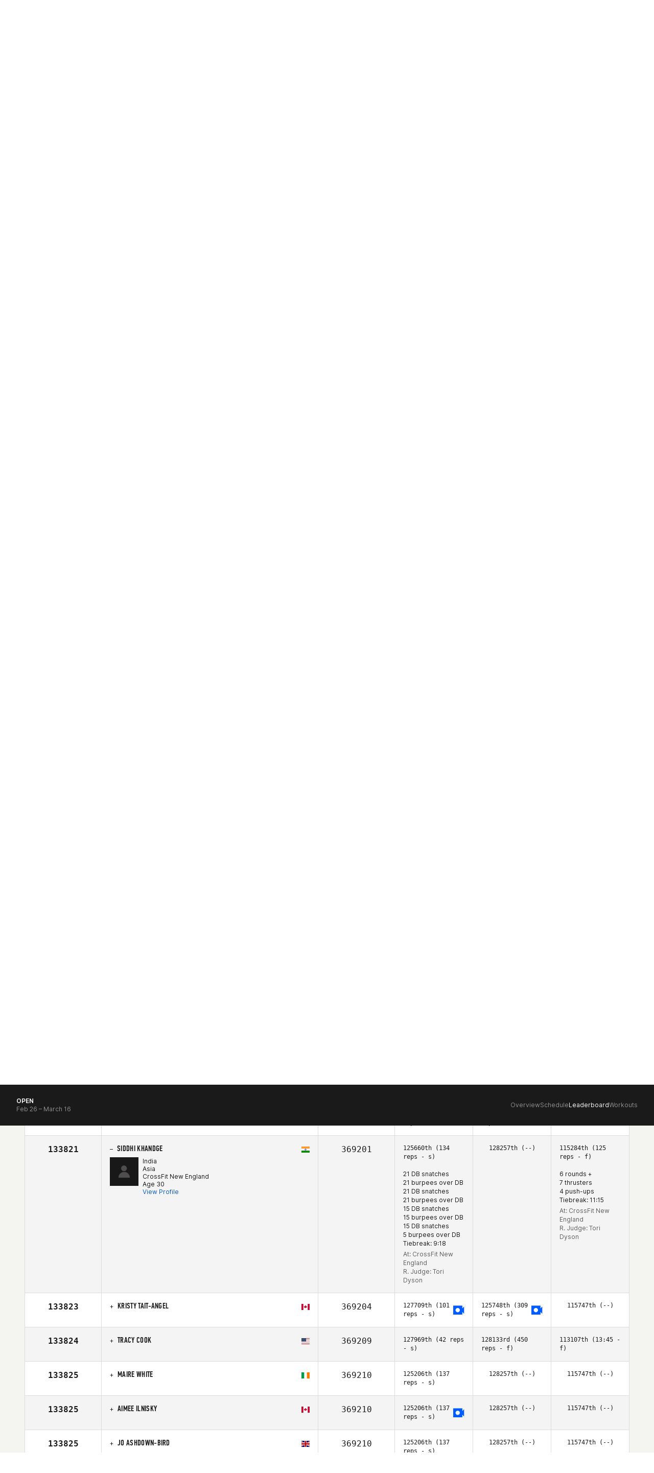

--- FILE ---
content_type: text/javascript
request_url: https://games.crossfit.com/assets/build/tabs.js
body_size: 714
content:
define("tabs", [ "jquery" ], function($) {
    "use strict";
    var Tab = function(element) {
        this.element = $(element);
    };
    Tab.prototype.show = function() {
        var $this = this.element;
        var $ul = $this.closest("ul:not(.dropdown-menu)");
        var selector = $this.data("target");
        if (!selector) {
            selector = $this.attr("href");
            selector = selector && selector.replace(/.*(?=#[^\s]*$)/, "");
        }
        if ($this.parent("li").hasClass("active")) return;
        var previous = $ul.find(".active:last a")[0];
        var e = $.Event("show.bs.tab", {
            relatedTarget: previous
        });
        $this.trigger(e);
        if (e.isDefaultPrevented()) return;
        var $target = $(selector);
        this.activate($this.parent("li"), $ul);
        this.activate($target, $target.parent(), function() {
            $this.trigger({
                type: "shown.bs.tab",
                relatedTarget: previous
            });
        });
    };
    Tab.prototype.activate = function(element, container, callback) {
        var $active = container.find("> .active");
        var transition = callback && $.support.transition && $active.hasClass("fade");
        function next() {
            $active.removeClass("active").find("> .dropdown-menu > .active").removeClass("active");
            element.addClass("active");
            if (transition) {
                element[0].offsetWidth;
                element.addClass("in");
            } else {
                element.removeClass("fade");
            }
            if (element.parent(".dropdown-menu")) {
                element.closest("li.dropdown").addClass("active");
            }
            callback && callback();
        }
        transition ? $active.one($.support.transition.end, next).emulateTransitionEnd(150) : next();
        $active.removeClass("in");
    };
    var old = $.fn.tab;
    $.fn.tab = function(option) {
        return this.each(function() {
            var $this = $(this);
            var data = $this.data("bs.tab");
            if (!data) $this.data("bs.tab", data = new Tab(this));
            if (typeof option == "string") data[option]();
        });
    };
    $.fn.tab.Constructor = Tab;
    $.fn.tab.noConflict = function() {
        $.fn.tab = old;
        return this;
    };
    $(document).on("click.bs.tab.data-api", '[data-toggle="tab"], [data-toggle="pill"]', function(e) {
        e.preventDefault();
        $(this).tab("show");
    });
});

--- FILE ---
content_type: text/javascript
request_url: https://games.crossfit.com/assets/build/games-gallery-carousel.js
body_size: 83
content:
define([ "jquery", "slick" ], function($) {
    $(function() {
        var $container = $(".js-gallery-carousel-container");
        var $carousel = $container.find(".js-gallery-carousel-images");
        $carousel.slick({
            dots: false,
            slidesToShow: 1,
            slidesToScroll: 1,
            prevArrow: $container.find(".js-arrow-left"),
            nextArrow: $container.find(".js-arrow-right")
        });
    });
});

--- FILE ---
content_type: text/javascript
request_url: https://games.crossfit.com/assets/build/collapse.js
body_size: 1021
content:
+function($) {
    "use strict";
    var Collapse = function(element, options) {
        this.$element = $(element);
        this.options = $.extend({}, Collapse.DEFAULTS, options);
        this.transitioning = null;
        if (this.options.parent) this.$parent = $(this.options.parent);
        if (this.options.toggle) this.toggle();
    };
    Collapse.DEFAULTS = {
        toggle: true
    };
    Collapse.prototype.dimension = function() {
        var hasWidth = this.$element.hasClass("width");
        return hasWidth ? "width" : "height";
    };
    Collapse.prototype.show = function() {
        if (this.transitioning || this.$element.hasClass("in")) return;
        var startEvent = $.Event("show.bs.collapse");
        this.$element.trigger(startEvent);
        if (startEvent.isDefaultPrevented()) return;
        var actives = this.$parent && this.$parent.find("> .panel > .in");
        if (actives && actives.length) {
            var hasData = actives.data("bs.collapse");
            if (hasData && hasData.transitioning) return;
            actives.collapse("hide");
            hasData || actives.data("bs.collapse", null);
        }
        var dimension = this.dimension();
        this.$element.removeClass("collapse").addClass("collapsing")[dimension](0);
        this.transitioning = 1;
        var complete = function() {
            this.$element.removeClass("collapsing").addClass("collapse in")[dimension]("auto");
            this.transitioning = 0;
            this.$element.trigger("shown.bs.collapse");
        };
        if (!$.support.transition) return complete.call(this);
        var scrollSize = $.camelCase([ "scroll", dimension ].join("-"));
        this.$element.one($.support.transition.end, $.proxy(complete, this)).emulateTransitionEnd(350)[dimension](this.$element[0][scrollSize]);
    };
    Collapse.prototype.hide = function() {
        if (this.transitioning || !this.$element.hasClass("in")) return;
        var startEvent = $.Event("hide.bs.collapse");
        this.$element.trigger(startEvent);
        if (startEvent.isDefaultPrevented()) return;
        var dimension = this.dimension();
        this.$element[dimension](this.$element[dimension]())[0].offsetHeight;
        this.$element.addClass("collapsing").removeClass("collapse").removeClass("in");
        this.transitioning = 1;
        var complete = function() {
            this.transitioning = 0;
            this.$element.trigger("hidden.bs.collapse").removeClass("collapsing").addClass("collapse");
        };
        if (!$.support.transition) return complete.call(this);
        this.$element[dimension](0).one($.support.transition.end, $.proxy(complete, this)).emulateTransitionEnd(350);
    };
    Collapse.prototype.toggle = function() {
        this[this.$element.hasClass("in") ? "hide" : "show"]();
    };
    var old = $.fn.collapse;
    $.fn.collapse = function(option) {
        return this.each(function() {
            var $this = $(this);
            var data = $this.data("bs.collapse");
            var options = $.extend({}, Collapse.DEFAULTS, $this.data(), typeof option == "object" && option);
            if (!data && options.toggle && option == "show") option = !option;
            if (!data) $this.data("bs.collapse", data = new Collapse(this, options));
            if (typeof option == "string") data[option]();
        });
    };
    $.fn.collapse.Constructor = Collapse;
    $.fn.collapse.noConflict = function() {
        $.fn.collapse = old;
        return this;
    };
    $(document).on("click.bs.collapse.data-api", "[data-toggle=collapse]", function(e) {
        var $this = $(this), href;
        var target = $this.attr("data-target") || e.preventDefault() || (href = $this.attr("href")) && href.replace(/.*(?=#[^\s]+$)/, "");
        var $target = $(target);
        var data = $target.data("bs.collapse");
        var option = data ? "toggle" : $this.data();
        var parent = $this.attr("data-parent");
        var $parent = parent && $(parent);
        if (!data || !data.transitioning) {
            if ($parent) $parent.find('[data-toggle=collapse][data-parent="' + parent + '"]').not($this).addClass("collapsed");
            $this[$target.hasClass("in") ? "addClass" : "removeClass"]("collapsed");
        }
        $target.collapse(option);
    });
}(jQuery);

--- FILE ---
content_type: text/javascript
request_url: https://games.crossfit.com/assets/build/games-regionals.js
body_size: 127
content:
define([ "jquery" ], function($) {
    var $regionalTabs = $(".regionals-content .regional-tabs");
    var $contentTabs = $(".regionals-content .main-tab-container");
    if (window.location.hash) {
        $regionalTabs.find(">li.active").removeClass("active");
        $regionalTabs.find("a[href^='" + window.location.hash + "']").parent("li").addClass("active");
        $contentTabs.find(">.tab-pane.active").removeClass("active");
        $contentTabs.find(window.location.hash).addClass("active");
    }
    $regionalTabs.find(">li a").click(function(e) {
        window.location.hash = this.hash;
    });
});

--- FILE ---
content_type: text/javascript
request_url: https://games.crossfit.com/assets/build/games-section-links-carousel.js
body_size: 138
content:
define([ "jquery", "slick" ], function($) {
    var $container = $(".js-section-links-container");
    var $links = $container.find(".js-section-links");
    $links.slick({
        dots: false,
        slidesToShow: 5,
        slidesToScroll: 5,
        prevArrow: $container.find(".js-arrow-left"),
        nextArrow: $container.find(".js-arrow-right"),
        responsive: [ {
            breakpoint: 763,
            settings: {
                slidesToShow: 4,
                slidesToScroll: 1
            }
        }, {
            breakpoint: 500,
            settings: {
                slidesToShow: 3,
                slidesToScroll: 1
            }
        } ]
    });
});

--- FILE ---
content_type: text/javascript
request_url: https://games.crossfit.com/assets/build/global-menu.js
body_size: 2207
content:
define([ "jquery", "mustache", "jquery-helpers", "jquery-ui" ], function($, mustache) {
    $(document).on("keyup", function(event) {
        if (event.which == 13) {
            var href = $(":focus").find("a").attr("href");
            if (href) {
                window.location = href;
            }
        }
    });
    if (window.location.pathname === "/workout") {
        $("[href$='/workout']").addClass("active-item");
    }
    isMobileSafari = function() {
        return navigator.userAgent.match(/(iPod|iPhone|iPad)/) && navigator.userAgent.match(/AppleWebKit/);
    };
    var email = {
        error: function(err, element) {
            var target = $(element[0]);
            target.css("transition", "outline-color 0.1s linear");
            target.css("outline", "2px solid red");
            setTimeout(function() {
                target.css("outline", "2px solid transparent");
            }, 1 * 1e3);
            var label = $(".email-box-label");
            if (label != null && label.length > 0) {
                label.removeClass("hide");
                label[0].innerHTML = err.error;
            }
        },
        success: function(data, element) {
            var target = $(element[0]);
            target.css("transition", "outline-color 0.1s linear");
            target.css("outline", "2px solid green");
            var label = $(".email-box-label");
            if (label != null && label.length > 0) {
                label[0].innerHTML = data.data;
            }
        },
        subscribe: function(element, uri) {
            var self = this;
            var email = element[0].value;
            var newsletter_subscriber_group_id = element[1].value;
            var hopper_subscriber_group_id = element[2].value || null;
            var group_ids = [ newsletter_subscriber_group_id ];
            if (hopper_subscriber_group_id !== null) {
                group_ids.push(hopper_subscriber_group_id);
            }
            if (email == undefined || email == null || email.match(/([\S]+)@([\S]+)\.([\S])/gi) == null) {
                this.error({
                    error: "Invalid email"
                }, element);
                return;
            }
            var req = new XMLHttpRequest();
            req.open("POST", uri, true);
            req.setRequestHeader("Content-Type", "application/json");
            req.onreadystatechange = function() {
                if (req.status >= 200 && req.status < 400) {
                    self.success({
                        data: req.responseText,
                        code: req.status
                    }, element);
                } else {
                    self.error({
                        error: req.responseText
                    }, element);
                }
            };
            var data = {
                email: email,
                subscription_group_ids: group_ids
            };
            req.send(JSON.stringify(data));
        }
    };
    document.emailSubscription = email;
    var get = {
        menu: function(data, param) {
            var self = this;
            $.get("/cf/views/partials/global-menu/" + param + ".mustache", function(template) {
                mustache.parse(template);
            }).done(function(template) {
                var output = mustache.render(template, data);
                var $this = $("#" + param);
                if ("login" in data) {
                    $("#login, #mobileLogin").html(output);
                    $("#mobileLogin").find(".user-icon").remove();
                    if ("affiliate_dashboard_url" in data.login) {
                        var text_one = "go to";
                        var text_two = "affiliate toolkit";
                        var brandBarListItem = $("nav.secondary-menu > ul");
                        brandBarListItem.append('<li class="list-items affiliate-toolkit"><a target="_blank" href="' + data.login.affiliate_dashboard_url + '"><span><span>' + text_one + '</span><span class="text-white">' + text_two + '<svg width="15" height="15" viewBox="0 0 17 16" fill="none" xmlns="http://www.w3.org/2000/svg"><g clip-path="url(#clip0_6591_11368)"><path d="M6.72947 3.28567L6.72947 4.61503L11.0522 4.61975L3.42963 12.2424L4.37244 13.1852L11.9951 5.56256L11.9951 9.89005L13.3291 9.88534L13.3291 3.28567L6.72947 3.28567Z" fill="currentColor"></path></g><defs><clipPath id="clip0_6591_11368"><rect width="16" height="16" fill="currentColor" transform="translate(0.615234)"></rect></clipPath></defs></svg></span></span></a></li><li class="list-items mobile"><a class="affiliate-toolkit-button" target="_blank" href="' + data.login.affiliate_dashboard_url + '"><span>' + text_two + '</span><svg width="16" height="16" viewBox="0 0 16 16" fill="none" xmlns="http://www.w3.org/2000/svg"><path d="M10.0006 3.33301L9.06065 4.27301L12.114 7.33301H1.33398V8.66634H12.114L9.05398 11.7263L10.0006 12.6663L14.6673 7.99967L10.0006 3.33301Z" fill="currentColor"/></svg></a></li>');
                        var primaryButtons = $(".primary .buttons");
                        primaryButtons.prepend('<a target="_blank" class="affiliate-toolkit-button" href="' + data.login.affiliate_dashboard_url + '"><span>' + text_two + '</span><svg width="16" height="16" viewBox="0 0 16 16" fill="none" xmlns="http://www.w3.org/2000/svg"><path d="M10.0006 3.33301L9.06065 4.27301L12.114 7.33301H1.33398V8.66634H12.114L9.05398 11.7263L10.0006 12.6663L14.6673 7.99967L10.0006 3.33301Z" fill="currentColor"/></svg></a>');
                    }
                    $(document).trigger("cf-user-loaded", data);
                }
            });
        },
        menuData: function(param) {
            var isMenuMissing = $("#" + param).length == 0;
            if (isMenuMissing) {
                return;
            }
            $.ajax({
                url: "/cf/global-menu?" + param,
                async: true,
                type: "GET",
                dataType: "json",
                success: function(data) {
                    get.menu(data, param);
                }
            });
        }
    };
    var $app = $("#app");
    var $header = $app.find(" > header");
    var $sub_menu = $app.find("menu.sub-menu");
    var $heading = $app.find("> main > div > .heading");
    if ($sub_menu.length > 0 || $heading.length > 0) {
        $header.removeClass("sticky");
    }
    $(document).on("click", ".user-icon", function() {
        if ($(window).width() >= 480) {
            $(this).toggleClass("selected");
        } else {
            $("#mobileLogin").toggleClass("selected");
        }
    });
    $("body,html").click(function(e) {
        var $games_user_icon = $(".user-icon");
        var $mobile_login = $("#mobileLogin");
        if (!$(e.target).parents(".user-icon").length && $games_user_icon.hasClass("selected")) {
            $games_user_icon.removeClass("selected");
        }
        if (!$(e.target).parents(".user-icon").length && $mobile_login.hasClass("selected")) {
            $mobile_login.removeClass("selected");
        }
    });
    $(".menu-button").click(function() {
        $(this).find("> div").toggle();
        $(".menu").toggle();
    });
    $(".mobile-view .main-menu .below").on("click", function(e) {
        e.preventDefault();
        var $this = $(this);
        var $parent = $this.parent();
        $parent.toggleClass("active");
        $this.next("ul").toggleClass("active");
    });
    $(".toggle-buttons").click(function() {
        if ($(window).width() <= 767) {
            $(".sub-menu nav").toggle();
            $(this).find("> a").toggle();
        }
    });
    get.menuData("login");
    return user = get;
});

--- FILE ---
content_type: text/javascript
request_url: https://games.crossfit.com/assets/build/games-workouts.js
body_size: 1209
content:
define([ "jquery", "mustache", "underscore", "arsthanea_lightbox_me", "jquery-helpers" ], function($, mustache, _) {
    var timeout = null;
    var $container = $("#workouts");
    var $preview = $("#preview");
    var url = document.location.toString();
    if (url.match("#")) {
        $container.find(".tabs .active").removeClass("active");
        $container.find('.tabs a[href="#' + url.split("#")[1] + '"]').parent().addClass("active");
        $container.find(".tabs-content .active").removeClass("active");
        $container.find(".tabs-content li#" + url.split("#")[1]).addClass("active");
    }
    $container.find(".tabs a").on("shown.bs.tab", function(e) {
        window.location.hash = e.target.hash;
    });
    $container.find(".movements img").click(function() {
        $(this).clone().lightbox_me({
            centered: true
        });
    });
    var $gamesEventsDates = $container.find(".games-events-dates");
    if ($gamesEventsDates.length > 0) {
        var activeDate = $gamesEventsDates.find("li.active a").data("tab");
        $container.find("#accordion li." + activeDate).addClass("active");
        $gamesEventsDates.find("li a").click(function(e) {
            e.preventDefault();
            $container.find("#accordion li.active").removeClass("active");
            $container.find("#accordion li." + $(this).data("tab")).addClass("active");
        });
        var $workoutsCalendar = $container.find(".workouts-calendar");
        if ($workoutsCalendar.length > 0) {
            $workoutsCalendar.find(".event-link").click(function(e) {
                $container.find("#accordion li.active header").addClass("collapsed");
                $container.find("#accordion li.active .description").removeClass("in");
                $container.find("#accordion li.active").removeClass("active");
                $container.find("#accordion li." + $(this).data("date")).addClass("active");
                var $eventRow = $container.find("#accordion li#eventRow" + $(this).data("id"));
                $eventRow.find("header").removeClass("collapsed");
                $eventRow.find(".description").addClass("in");
            });
        }
    }
    if ($("#submitScoreForm").length > 0) {
        getPreview($("#submitScoreForm"));
        $('input[name="score_scaled"]').change(function() {
            var $this = $(this);
        });
        $('input[name="score_dnf"]').change(function() {
            var $this = $("#submitScoreForm");
            $this.find("input[type=text].score").val("");
        });
        $("#submitScoreForm").keyup(function(e) {
            var target = e.target.id;
            var $this = $(this);
            if (target == "affiliateAutoCompleteSubmit" || target == "judgeAutoComplete") {
                return;
            }
            if (timeout != null) {
                clearTimeout(timeout);
            }
            timeout = setTimeout(function() {
                timeout = null;
                getPreview($this);
            }, 500);
        });
        $('input[name="score2"], input[name="score3"]').keyup(function(e) {
            $("#submitScoreForm").find("input[type=text].time").val("");
        });
        $('input[type="radio"]').change(function() {
            if (timeout != null) {
                clearTimeout(timeout);
            }
            timeout = setTimeout(function() {
                timeout = null;
                getPreview($("#submitScoreForm"));
            }, 200);
        });
        function getPreview($object) {
            if ($preview.length < 1) {
                return;
            }
            var action = $.parseUrl($object.attr("action"));
            var pathname = action.pathname;
            var querystring = action.querystring;
            var url = pathname + "/preview" + querystring;
            var data = $object.serialize();
            var breakdown_template = "/views/partials/scores/submit-score-preview-breakdown.mustache";
            $.get(url, data, function(response) {
                if (response.length > 0) {
                    var $scorePreview = $preview.find(".score-preivew");
                    $.get(breakdown_template, function(template) {
                        var render = mustache.render(template, {
                            score_preview: response
                        });
                        $scorePreview.html(render);
                    }).done(function() {
                        $preview.removeClass("hide");
                    });
                } else {
                    $preview.addClass("hide");
                }
            });
        }
        function checkTotal() {
            var score1 = parseInt($('input[name="score1"]').val()), score2 = parseInt($('input[name="score2"]').val()), score3 = parseInt($('input[name="score3"]').val());
            if (score1 == 40 && score2 == 80 && score3 == 120) {
                $("#scoreCompleted").trigger("click");
            } else if (score2 == 80 && score3 == 120) {
                $("#tiebreak").removeClass("hide");
            } else {
                $("#tiebreak").addClass("hide");
            }
        }
    }
});

--- FILE ---
content_type: text/javascript
request_url: https://games.crossfit.com/assets/build/modal-cover-uploader.js
body_size: 764
content:
define([ "jquery", "modal", "cropit", "jquery-validation", "jquery-helpers" ], function($) {
    var $modal = $("#editCoverPhoto"), $coverModal = $("#coverModal"), $formCover = $("#formCover");
    $modal.on("show.bs.modal");
    $modal.on("click", function(e) {
        $coverModal.find("form.ajax").attr("action", $(this).data("action"));
    });
    var $imageCropper = $coverModal.find("#imageCropper"), $submitButton = $coverModal.find("#savePhotoBtn"), $selectButton = $coverModal.find("#selectPhotoBtn");
    var imageError = function(message) {
        if (typeof message != "undefined") {
            $coverModal.find("#errorMessage").text(message).show();
        }
        $imageCropper.find(".cropit-preview-image").attr("src", "");
        $submitButton.hide();
        $selectButton.focus();
    };
    $formCover.validate({
        rules: {
            photo: {
                required: true,
                filesize: 5242880,
                filetype: "image/jpeg,image/png"
            }
        },
        showErrors: function(errorMap, errorList) {
            $coverModal.find("#errorMessage").hide();
            if (errorList.length > 0) {
                imageError(errorList[0].message);
            }
        },
        submitHandler: function(form) {
            var $form = $(form), formData = new FormData($form[0]);
            $submitButton.prop("disabled", true);
            $.ajax({
                url: $form.attr("action"),
                type: $form.attr("method"),
                data: formData,
                async: false,
                cache: false,
                contentType: false,
                processData: false,
                success: function(data) {
                    if (data.success) {
                        location.reload();
                    } else if (data.error) {
                        imageError(data.message);
                    }
                }
            });
            return false;
        }
    });
    $imageCropper.cropit({
        width: 850,
        height: 400,
        onFileChange: function() {
            $formCover.data("valid", $formCover.valid());
        },
        onImageLoaded: function() {
            if ($formCover.data("valid")) {
                $submitButton.show();
                $selectButton.blur();
            } else {
                imageError();
            }
        },
        onImageError: function(error, code, message) {
            imageError(message);
        },
        onFileReaderError: function() {
            imageError("Invalid file");
        }
    });
    $selectButton.click(function(e) {
        e.preventDefault();
        $coverModal.find(".cropit-image-input").click();
    });
    $submitButton.on("click", function(e) {
        e.preventDefault();
        $formCover.submit();
    });
});

--- FILE ---
content_type: text/javascript
request_url: https://games.crossfit.com/assets/build/games-workout-tabs.js
body_size: 112
content:
define([ "jquery" ], function($) {
    var $container = $(".js-workout-tabs");
    $container.find('a[data-toggle="tab"]').on("shown.bs.tab", function(e) {
        $(".js-youtube-iframe").each(function() {
            $(this)[0].contentWindow.postMessage('{"event":"command","func":"' + "pauseVideo" + '","args":""}', "*");
        });
    });
});

--- FILE ---
content_type: text/javascript
request_url: https://games.crossfit.com/assets/build/games-video-detail.js
body_size: 85
content:
define([ "jquery" ], function($) {
    $mobileNavLinks = $(".video-mobile-nav a");
    $mobileNavLinks.click(function(e) {
        $mobileNavLinks.removeClass("active");
        $(".video-text-content, .video-sidebar").hide();
        $(e.currentTarget).addClass("active");
        var showNav = $(e.currentTarget).data("navSection");
        $("." + showNav).show();
    });
});

--- FILE ---
content_type: image/svg+xml
request_url: https://assets.crossfit.com/build/img/sites/games/country-flags/pr.svg
body_size: 414
content:
<svg xmlns="http://www.w3.org/2000/svg" height="480" width="640" viewBox="0 0 640 480">
  <defs>
    <clipPath id="a">
      <path fill-opacity=".67" d="M-37.298 0h682.67v512h-682.67z"/>
    </clipPath>
  </defs>
  <g fill-rule="evenodd" clip-path="url(#a)" transform="translate(34.967) scale(.9375)">
    <path fill="#ed0000" d="M-37.298 0h768v512h-768z"/>
    <path fill="#fff" d="M-37.298 102.4h768v102.4h-768zM-37.298 307.2h768v102.4h-768z"/>
    <path d="M-37.298 0l440.69 255.67-440.69 255.34V0z" fill="#0050f0"/>
    <path d="M156.45 325.47l-47.447-35.432-47.214 35.78 17.56-58.144-47.128-35.904 58.305-.5L108.61 173.3l18.472 57.835 58.305.077-46.886 36.243 17.947 58.016z" fill="#fff"/>
  </g>
</svg>


--- FILE ---
content_type: text/javascript
request_url: https://games.crossfit.com/assets/js/vendor/dynamic-component.umd.min.js
body_size: 20692
content:
(function(f){if(typeof exports==="object"&&typeof module!=="undefined"){module.exports=f()}else if(typeof define==="function"&&define.amd){define([],f)}else{var g;if(typeof window!=="undefined"){g=window}else if(typeof global!=="undefined"){g=global}else if(typeof self!=="undefined"){g=self}else{g=this}g.dynamicComponent=f()}})(function(){var define,module,exports;return function e(t,n,r){function s(o,u){if(!n[o]){if(!t[o]){var a=typeof require=="function"&&require;if(!u&&a)return a(o,!0);if(i)return i(o,!0);var f=new Error("Cannot find module '"+o+"'");throw f.code="MODULE_NOT_FOUND",f}var l=n[o]={exports:{}};t[o][0].call(l.exports,function(e){var n=t[o][1][e];return s(n?n:e)},l,l.exports,e,t,n,r)}return n[o].exports}var i=typeof require=="function"&&require;for(var o=0;o<r.length;o++)s(r[o]);return s}({1:[function(require,module,exports){"use strict";var domDelegator=require("dom-delegator");var virtualDOM=require("virtual-dom");var window=require("global/window");var cloneDeep=require("lodash/cloneDeep");var assign=require("lodash/assign");var isPlainObject=require("lodash/isPlainObject");var isFunction=require("lodash/isFunction");var noop=require("lodash/noop");var h=virtualDOM.h;var patch=virtualDOM.patch;var diff=virtualDOM.diff;var create=virtualDOM.create;function bind(state,render,element){domDelegator();var tree=render(state.get());var root=create(tree);element.appendChild(root);state.subscribe(apply);function apply(newState){var newTree=render(newState);var patches=diff(tree,newTree);root=patch(root,patches);tree=newTree}return state}function createState(state){if(!isPlainObject(state)){state={}}var subscriptions=[];function get(){return cloneDeep(state)}var publishQueued=false;function publish(){var newState=get();publishQueued=false;subscriptions.forEach(function(handler){handler(newState)})}function queuePublish(){if(!publishQueued){nextTick(publish);publishQueued=true}}function nextTick(fn){if(isFunction(window.requestAnimationFrame)){window.requestAnimationFrame(fn)}else{setTimeout(fn,0)}}return{get:get,set:function(newValues,silent,shouldGet){assign(state,newValues);if(!silent){queuePublish()}if(shouldGet){return get()}},subscribe:function(handler){if(subscriptions.indexOf(handler)===-1&&isFunction(handler)){subscriptions.push(handler);var i=subscriptions.length-1;return function unsubscribe(){subscriptions.splice(i,1)}}else{return noop}}}}module.exports={h:h,createState:createState,bind:bind}},{"dom-delegator":7,"global/window":14,"lodash/assign":121,"lodash/cloneDeep":122,"lodash/isFunction":130,"lodash/isPlainObject":134,"lodash/noop":138,"virtual-dom":144}],2:[function(require,module,exports){},{}],3:[function(require,module,exports){module.exports=function split(undef){var nativeSplit=String.prototype.split,compliantExecNpcg=/()??/.exec("")[1]===undef,self;self=function(str,separator,limit){if(Object.prototype.toString.call(separator)!=="[object RegExp]"){return nativeSplit.call(str,separator,limit)}var output=[],flags=(separator.ignoreCase?"i":"")+(separator.multiline?"m":"")+(separator.extended?"x":"")+(separator.sticky?"y":""),lastLastIndex=0,separator=new RegExp(separator.source,flags+"g"),separator2,match,lastIndex,lastLength;str+="";if(!compliantExecNpcg){separator2=new RegExp("^"+separator.source+"$(?!\\s)",flags)}limit=limit===undef?-1>>>0:limit>>>0;while(match=separator.exec(str)){lastIndex=match.index+match[0].length;if(lastIndex>lastLastIndex){output.push(str.slice(lastLastIndex,match.index));if(!compliantExecNpcg&&match.length>1){match[0].replace(separator2,function(){for(var i=1;i<arguments.length-2;i++){if(arguments[i]===undef){match[i]=undef}}})}if(match.length>1&&match.index<str.length){Array.prototype.push.apply(output,match.slice(1))}lastLength=match[0].length;lastLastIndex=lastIndex;if(output.length>=limit){break}}if(separator.lastIndex===match.index){separator.lastIndex++}}if(lastLastIndex===str.length){if(lastLength||!separator.test("")){output.push("")}}else{output.push(str.slice(lastLastIndex))}return output.length>limit?output.slice(0,limit):output};return self}()},{}],4:[function(require,module,exports){(function(app){"use strict";var namespace="cuid",c=0,blockSize=4,base=36,discreteValues=Math.pow(base,blockSize),pad=function pad(num,size){var s="000000000"+num;return s.substr(s.length-size)},randomBlock=function randomBlock(){return pad((Math.random()*discreteValues<<0).toString(base),blockSize)},safeCounter=function(){c=c<discreteValues?c:0;c++;return c-1},api=function cuid(){var letter="c",timestamp=(new Date).getTime().toString(base),counter,fingerprint=api.fingerprint(),random=randomBlock()+randomBlock();counter=pad(safeCounter().toString(base),blockSize);return letter+timestamp+counter+fingerprint+random};api.slug=function slug(){var date=(new Date).getTime().toString(36),counter,print=api.fingerprint().slice(0,1)+api.fingerprint().slice(-1),random=randomBlock().slice(-2);counter=safeCounter().toString(36).slice(-4);return date.slice(-2)+counter+print+random};api.globalCount=function globalCount(){var cache=function calc(){var i,count=0;for(i in window){count++}return count}();api.globalCount=function(){return cache};return cache};api.fingerprint=function browserPrint(){return pad((navigator.mimeTypes.length+navigator.userAgent.length).toString(36)+api.globalCount().toString(36),4)};if(app.register){app.register(namespace,api)}else if(typeof module!=="undefined"){module.exports=api}else{app[namespace]=api}})(this.applitude||this)},{}],5:[function(require,module,exports){var EvStore=require("ev-store");module.exports=addEvent;function addEvent(target,type,handler){var events=EvStore(target);var event=events[type];if(!event){events[type]=handler}else if(Array.isArray(event)){if(event.indexOf(handler)===-1){event.push(handler)}}else if(event!==handler){events[type]=[event,handler]}}},{"ev-store":10}],6:[function(require,module,exports){var globalDocument=require("global/document");var EvStore=require("ev-store");var createStore=require("weakmap-shim/create-store");var addEvent=require("./add-event.js");var removeEvent=require("./remove-event.js");var ProxyEvent=require("./proxy-event.js");var HANDLER_STORE=createStore();module.exports=DOMDelegator;function DOMDelegator(document){if(!(this instanceof DOMDelegator)){return new DOMDelegator(document)}document=document||globalDocument;this.target=document.documentElement;this.events={};this.rawEventListeners={};this.globalListeners={}}DOMDelegator.prototype.addEventListener=addEvent;DOMDelegator.prototype.removeEventListener=removeEvent;DOMDelegator.allocateHandle=function allocateHandle(func){var handle=new Handle;HANDLER_STORE(handle).func=func;return handle};DOMDelegator.transformHandle=function transformHandle(handle,broadcast){var func=HANDLER_STORE(handle).func;return this.allocateHandle(function(ev){broadcast(ev,func)})};DOMDelegator.prototype.addGlobalEventListener=function addGlobalEventListener(eventName,fn){var listeners=this.globalListeners[eventName]||[];if(listeners.indexOf(fn)===-1){listeners.push(fn)}this.globalListeners[eventName]=listeners};DOMDelegator.prototype.removeGlobalEventListener=function removeGlobalEventListener(eventName,fn){var listeners=this.globalListeners[eventName]||[];var index=listeners.indexOf(fn);if(index!==-1){listeners.splice(index,1)}};DOMDelegator.prototype.listenTo=function listenTo(eventName){if(!(eventName in this.events)){this.events[eventName]=0}this.events[eventName]++;if(this.events[eventName]!==1){return}var listener=this.rawEventListeners[eventName];if(!listener){listener=this.rawEventListeners[eventName]=createHandler(eventName,this)}this.target.addEventListener(eventName,listener,true)};DOMDelegator.prototype.unlistenTo=function unlistenTo(eventName){if(!(eventName in this.events)){this.events[eventName]=0}if(this.events[eventName]===0){throw new Error("already unlistened to event.")}this.events[eventName]--;if(this.events[eventName]!==0){return}var listener=this.rawEventListeners[eventName];if(!listener){throw new Error("dom-delegator#unlistenTo: cannot "+"unlisten to "+eventName)}this.target.removeEventListener(eventName,listener,true)};function createHandler(eventName,delegator){var globalListeners=delegator.globalListeners;var delegatorTarget=delegator.target;return handler;function handler(ev){var globalHandlers=globalListeners[eventName]||[];if(globalHandlers.length>0){var globalEvent=new ProxyEvent(ev);globalEvent.currentTarget=delegatorTarget;callListeners(globalHandlers,globalEvent)}findAndInvokeListeners(ev.target,ev,eventName)}}function findAndInvokeListeners(elem,ev,eventName){var listener=getListener(elem,eventName);if(listener&&listener.handlers.length>0){var listenerEvent=new ProxyEvent(ev);listenerEvent.currentTarget=listener.currentTarget;callListeners(listener.handlers,listenerEvent);if(listenerEvent._bubbles){var nextTarget=listener.currentTarget.parentNode;findAndInvokeListeners(nextTarget,ev,eventName)}}}function getListener(target,type){if(target===null||typeof target==="undefined"){return null}var events=EvStore(target);var handler=events[type];var allHandler=events.event;if(!handler&&!allHandler){return getListener(target.parentNode,type)}var handlers=[].concat(handler||[],allHandler||[]);return new Listener(target,handlers)}function callListeners(handlers,ev){handlers.forEach(function(handler){if(typeof handler==="function"){handler(ev)}else if(typeof handler.handleEvent==="function"){handler.handleEvent(ev)}else if(handler.type==="dom-delegator-handle"){HANDLER_STORE(handler).func(ev)}else{throw new Error("dom-delegator: unknown handler "+"found: "+JSON.stringify(handlers))}})}function Listener(target,handlers){this.currentTarget=target;this.handlers=handlers}function Handle(){this.type="dom-delegator-handle"}},{"./add-event.js":5,"./proxy-event.js":8,"./remove-event.js":9,"ev-store":10,"global/document":13,"weakmap-shim/create-store":168}],7:[function(require,module,exports){var Individual=require("individual");var cuid=require("cuid");var globalDocument=require("global/document");var DOMDelegator=require("./dom-delegator.js");var versionKey="13";var cacheKey="__DOM_DELEGATOR_CACHE@"+versionKey;var cacheTokenKey="__DOM_DELEGATOR_CACHE_TOKEN@"+versionKey;var delegatorCache=Individual(cacheKey,{delegators:{}});var commonEvents=["blur","change","click","contextmenu","dblclick","error","focus","focusin","focusout","input","keydown","keypress","keyup","load","mousedown","mouseup","resize","select","submit","touchcancel","touchend","touchstart","unload"];module.exports=Delegator;function Delegator(opts){opts=opts||{};var document=opts.document||globalDocument;var cacheKey=document[cacheTokenKey];if(!cacheKey){cacheKey=document[cacheTokenKey]=cuid()}var delegator=delegatorCache.delegators[cacheKey];if(!delegator){delegator=delegatorCache.delegators[cacheKey]=new DOMDelegator(document)}if(opts.defaultEvents!==false){for(var i=0;i<commonEvents.length;i++){delegator.listenTo(commonEvents[i])}}return delegator}Delegator.allocateHandle=DOMDelegator.allocateHandle;Delegator.transformHandle=DOMDelegator.transformHandle},{"./dom-delegator.js":6,cuid:4,"global/document":13,individual:15}],8:[function(require,module,exports){var inherits=require("inherits");var ALL_PROPS=["altKey","bubbles","cancelable","ctrlKey","eventPhase","metaKey","relatedTarget","shiftKey","target","timeStamp","type","view","which"];var KEY_PROPS=["char","charCode","key","keyCode"];var MOUSE_PROPS=["button","buttons","clientX","clientY","layerX","layerY","offsetX","offsetY","pageX","pageY","screenX","screenY","toElement"];var rkeyEvent=/^key|input/;var rmouseEvent=/^(?:mouse|pointer|contextmenu)|click/;module.exports=ProxyEvent;function ProxyEvent(ev){if(!(this instanceof ProxyEvent)){return new ProxyEvent(ev)}if(rkeyEvent.test(ev.type)){return new KeyEvent(ev)}else if(rmouseEvent.test(ev.type)){return new MouseEvent(ev)}for(var i=0;i<ALL_PROPS.length;i++){var propKey=ALL_PROPS[i];this[propKey]=ev[propKey]}this._rawEvent=ev;this._bubbles=false}ProxyEvent.prototype.preventDefault=function(){this._rawEvent.preventDefault()};ProxyEvent.prototype.startPropagation=function(){this._bubbles=true};function MouseEvent(ev){for(var i=0;i<ALL_PROPS.length;i++){var propKey=ALL_PROPS[i];this[propKey]=ev[propKey]}for(var j=0;j<MOUSE_PROPS.length;j++){var mousePropKey=MOUSE_PROPS[j];this[mousePropKey]=ev[mousePropKey]}this._rawEvent=ev}inherits(MouseEvent,ProxyEvent);function KeyEvent(ev){for(var i=0;i<ALL_PROPS.length;i++){var propKey=ALL_PROPS[i];this[propKey]=ev[propKey]}for(var j=0;j<KEY_PROPS.length;j++){var keyPropKey=KEY_PROPS[j];this[keyPropKey]=ev[keyPropKey]}this._rawEvent=ev}inherits(KeyEvent,ProxyEvent)},{inherits:16}],9:[function(require,module,exports){var EvStore=require("ev-store");module.exports=removeEvent;function removeEvent(target,type,handler){var events=EvStore(target);var event=events[type];if(!event){return}else if(Array.isArray(event)){var index=event.indexOf(handler);if(index!==-1){event.splice(index,1)}}else if(event===handler){events[type]=null}}},{"ev-store":10}],10:[function(require,module,exports){"use strict";var OneVersionConstraint=require("individual/one-version");var MY_VERSION="7";OneVersionConstraint("ev-store",MY_VERSION);var hashKey="__EV_STORE_KEY@"+MY_VERSION;module.exports=EvStore;function EvStore(elem){var hash=elem[hashKey];if(!hash){hash=elem[hashKey]={}}return hash}},{"individual/one-version":12}],11:[function(require,module,exports){(function(global){"use strict";var root=typeof window!=="undefined"?window:typeof global!=="undefined"?global:{};module.exports=Individual;function Individual(key,value){if(key in root){return root[key]}root[key]=value;return value}}).call(this,typeof global!=="undefined"?global:typeof self!=="undefined"?self:typeof window!=="undefined"?window:{})},{}],12:[function(require,module,exports){"use strict";var Individual=require("./index.js");module.exports=OneVersion;function OneVersion(moduleName,version,defaultValue){var key="__INDIVIDUAL_ONE_VERSION_"+moduleName;var enforceKey=key+"_ENFORCE_SINGLETON";var versionValue=Individual(enforceKey,version);if(versionValue!==version){throw new Error("Can only have one copy of "+moduleName+".\n"+"You already have version "+versionValue+" installed.\n"+"This means you cannot install version "+version)}return Individual(key,defaultValue)}},{"./index.js":11}],13:[function(require,module,exports){(function(global){var topLevel=typeof global!=="undefined"?global:typeof window!=="undefined"?window:{};var minDoc=require("min-document");if(typeof document!=="undefined"){module.exports=document}else{var doccy=topLevel["__GLOBAL_DOCUMENT_CACHE@4"];if(!doccy){doccy=topLevel["__GLOBAL_DOCUMENT_CACHE@4"]=minDoc}module.exports=doccy}}).call(this,typeof global!=="undefined"?global:typeof self!=="undefined"?self:typeof window!=="undefined"?window:{})},{"min-document":2}],14:[function(require,module,exports){(function(global){if(typeof window!=="undefined"){module.exports=window}else if(typeof global!=="undefined"){module.exports=global}else if(typeof self!=="undefined"){module.exports=self}else{module.exports={}}}).call(this,typeof global!=="undefined"?global:typeof self!=="undefined"?self:typeof window!=="undefined"?window:{})},{}],15:[function(require,module,exports){(function(global){var root=typeof window!=="undefined"?window:typeof global!=="undefined"?global:{};module.exports=Individual;function Individual(key,value){if(root[key]){return root[key]}Object.defineProperty(root,key,{value:value,configurable:true});return value}}).call(this,typeof global!=="undefined"?global:typeof self!=="undefined"?self:typeof window!=="undefined"?window:{})},{}],16:[function(require,module,exports){if(typeof Object.create==="function"){module.exports=function inherits(ctor,superCtor){ctor.super_=superCtor;ctor.prototype=Object.create(superCtor.prototype,{constructor:{value:ctor,enumerable:false,writable:true,configurable:true}})}}else{module.exports=function inherits(ctor,superCtor){ctor.super_=superCtor;var TempCtor=function(){};TempCtor.prototype=superCtor.prototype;ctor.prototype=new TempCtor;ctor.prototype.constructor=ctor}}},{}],17:[function(require,module,exports){"use strict";module.exports=function isObject(x){return typeof x==="object"&&x!==null}},{}],18:[function(require,module,exports){var getNative=require("./_getNative"),root=require("./_root");var DataView=getNative(root,"DataView");module.exports=DataView},{"./_getNative":73,"./_root":111}],19:[function(require,module,exports){var hashClear=require("./_hashClear"),hashDelete=require("./_hashDelete"),hashGet=require("./_hashGet"),hashHas=require("./_hashHas"),hashSet=require("./_hashSet");function Hash(entries){var index=-1,length=entries==null?0:entries.length;this.clear();while(++index<length){var entry=entries[index];this.set(entry[0],entry[1])}}Hash.prototype.clear=hashClear;Hash.prototype["delete"]=hashDelete;Hash.prototype.get=hashGet;Hash.prototype.has=hashHas;Hash.prototype.set=hashSet;module.exports=Hash},{"./_hashClear":80,"./_hashDelete":81,"./_hashGet":82,"./_hashHas":83,"./_hashSet":84}],20:[function(require,module,exports){var listCacheClear=require("./_listCacheClear"),listCacheDelete=require("./_listCacheDelete"),listCacheGet=require("./_listCacheGet"),listCacheHas=require("./_listCacheHas"),listCacheSet=require("./_listCacheSet");function ListCache(entries){var index=-1,length=entries==null?0:entries.length;this.clear();while(++index<length){var entry=entries[index];this.set(entry[0],entry[1])}}ListCache.prototype.clear=listCacheClear;ListCache.prototype["delete"]=listCacheDelete;ListCache.prototype.get=listCacheGet;ListCache.prototype.has=listCacheHas;ListCache.prototype.set=listCacheSet;module.exports=ListCache},{"./_listCacheClear":93,"./_listCacheDelete":94,"./_listCacheGet":95,"./_listCacheHas":96,"./_listCacheSet":97}],21:[function(require,module,exports){var getNative=require("./_getNative"),root=require("./_root");var Map=getNative(root,"Map");module.exports=Map},{"./_getNative":73,"./_root":111}],22:[function(require,module,exports){var mapCacheClear=require("./_mapCacheClear"),mapCacheDelete=require("./_mapCacheDelete"),mapCacheGet=require("./_mapCacheGet"),mapCacheHas=require("./_mapCacheHas"),mapCacheSet=require("./_mapCacheSet");function MapCache(entries){var index=-1,length=entries==null?0:entries.length;this.clear();while(++index<length){var entry=entries[index];this.set(entry[0],entry[1])}}MapCache.prototype.clear=mapCacheClear;MapCache.prototype["delete"]=mapCacheDelete;MapCache.prototype.get=mapCacheGet;MapCache.prototype.has=mapCacheHas;MapCache.prototype.set=mapCacheSet;module.exports=MapCache},{"./_mapCacheClear":98,"./_mapCacheDelete":99,"./_mapCacheGet":100,"./_mapCacheHas":101,"./_mapCacheSet":102}],23:[function(require,module,exports){var getNative=require("./_getNative"),root=require("./_root");var Promise=getNative(root,"Promise");module.exports=Promise},{"./_getNative":73,"./_root":111}],24:[function(require,module,exports){var getNative=require("./_getNative"),root=require("./_root");var Set=getNative(root,"Set");module.exports=Set},{"./_getNative":73,"./_root":111}],25:[function(require,module,exports){var ListCache=require("./_ListCache"),stackClear=require("./_stackClear"),stackDelete=require("./_stackDelete"),stackGet=require("./_stackGet"),stackHas=require("./_stackHas"),stackSet=require("./_stackSet");function Stack(entries){var data=this.__data__=new ListCache(entries);this.size=data.size}Stack.prototype.clear=stackClear;Stack.prototype["delete"]=stackDelete;Stack.prototype.get=stackGet;Stack.prototype.has=stackHas;Stack.prototype.set=stackSet;module.exports=Stack},{"./_ListCache":20,"./_stackClear":115,"./_stackDelete":116,"./_stackGet":117,"./_stackHas":118,"./_stackSet":119}],26:[function(require,module,exports){var root=require("./_root");var Symbol=root.Symbol;module.exports=Symbol},{"./_root":111}],27:[function(require,module,exports){var root=require("./_root");var Uint8Array=root.Uint8Array;module.exports=Uint8Array},{"./_root":111}],28:[function(require,module,exports){var getNative=require("./_getNative"),root=require("./_root");var WeakMap=getNative(root,"WeakMap");module.exports=WeakMap},{"./_getNative":73,"./_root":111}],29:[function(require,module,exports){function addMapEntry(map,pair){map.set(pair[0],pair[1]);return map}module.exports=addMapEntry},{}],30:[function(require,module,exports){function addSetEntry(set,value){set.add(value);return set}module.exports=addSetEntry},{}],31:[function(require,module,exports){function apply(func,thisArg,args){switch(args.length){case 0:return func.call(thisArg);case 1:return func.call(thisArg,args[0]);case 2:return func.call(thisArg,args[0],args[1]);case 3:return func.call(thisArg,args[0],args[1],args[2])}return func.apply(thisArg,args)}module.exports=apply},{}],32:[function(require,module,exports){function arrayEach(array,iteratee){var index=-1,length=array==null?0:array.length;while(++index<length){if(iteratee(array[index],index,array)===false){break}}return array}module.exports=arrayEach},{}],33:[function(require,module,exports){var baseTimes=require("./_baseTimes"),isArguments=require("./isArguments"),isArray=require("./isArray"),isBuffer=require("./isBuffer"),isIndex=require("./_isIndex"),isTypedArray=require("./isTypedArray");var objectProto=Object.prototype;var hasOwnProperty=objectProto.hasOwnProperty;function arrayLikeKeys(value,inherited){var isArr=isArray(value),isArg=!isArr&&isArguments(value),isBuff=!isArr&&!isArg&&isBuffer(value),isType=!isArr&&!isArg&&!isBuff&&isTypedArray(value),skipIndexes=isArr||isArg||isBuff||isType,result=skipIndexes?baseTimes(value.length,String):[],length=result.length;for(var key in value){if((inherited||hasOwnProperty.call(value,key))&&!(skipIndexes&&(key=="length"||isBuff&&(key=="offset"||key=="parent")||isType&&(key=="buffer"||key=="byteLength"||key=="byteOffset")||isIndex(key,length)))){result.push(key)}}return result}module.exports=arrayLikeKeys},{"./_baseTimes":52,"./_isIndex":88,"./isArguments":126,"./isArray":127,"./isBuffer":129,"./isTypedArray":135}],34:[function(require,module,exports){function arrayPush(array,values){var index=-1,length=values.length,offset=array.length;while(++index<length){array[offset+index]=values[index]}return array}module.exports=arrayPush},{}],35:[function(require,module,exports){function arrayReduce(array,iteratee,accumulator,initAccum){var index=-1,length=array==null?0:array.length;if(initAccum&&length){accumulator=array[++index]}while(++index<length){accumulator=iteratee(accumulator,array[index],index,array)}return accumulator}module.exports=arrayReduce},{}],36:[function(require,module,exports){var baseAssignValue=require("./_baseAssignValue"),eq=require("./eq");var objectProto=Object.prototype;var hasOwnProperty=objectProto.hasOwnProperty;function assignValue(object,key,value){var objValue=object[key];if(!(hasOwnProperty.call(object,key)&&eq(objValue,value))||value===undefined&&!(key in object)){baseAssignValue(object,key,value)}}module.exports=assignValue},{"./_baseAssignValue":40,"./eq":124}],37:[function(require,module,exports){var eq=require("./eq");function assocIndexOf(array,key){var length=array.length;while(length--){if(eq(array[length][0],key)){return length}}return-1}module.exports=assocIndexOf},{"./eq":124}],38:[function(require,module,exports){var copyObject=require("./_copyObject"),keys=require("./keys");function baseAssign(object,source){return object&&copyObject(source,keys(source),object)}module.exports=baseAssign},{"./_copyObject":63,"./keys":136}],39:[function(require,module,exports){var copyObject=require("./_copyObject"),keysIn=require("./keysIn");function baseAssignIn(object,source){return object&&copyObject(source,keysIn(source),object)}module.exports=baseAssignIn},{"./_copyObject":63,"./keysIn":137}],40:[function(require,module,exports){var defineProperty=require("./_defineProperty");function baseAssignValue(object,key,value){if(key=="__proto__"&&defineProperty){defineProperty(object,key,{configurable:true,enumerable:true,value:value,writable:true})}else{object[key]=value}}module.exports=baseAssignValue},{"./_defineProperty":68}],41:[function(require,module,exports){var Stack=require("./_Stack"),arrayEach=require("./_arrayEach"),assignValue=require("./_assignValue"),baseAssign=require("./_baseAssign"),baseAssignIn=require("./_baseAssignIn"),cloneBuffer=require("./_cloneBuffer"),copyArray=require("./_copyArray"),copySymbols=require("./_copySymbols"),copySymbolsIn=require("./_copySymbolsIn"),getAllKeys=require("./_getAllKeys"),getAllKeysIn=require("./_getAllKeysIn"),getTag=require("./_getTag"),initCloneArray=require("./_initCloneArray"),initCloneByTag=require("./_initCloneByTag"),initCloneObject=require("./_initCloneObject"),isArray=require("./isArray"),isBuffer=require("./isBuffer"),isObject=require("./isObject"),keys=require("./keys");var CLONE_DEEP_FLAG=1,CLONE_FLAT_FLAG=2,CLONE_SYMBOLS_FLAG=4;var argsTag="[object Arguments]",arrayTag="[object Array]",boolTag="[object Boolean]",dateTag="[object Date]",errorTag="[object Error]",funcTag="[object Function]",genTag="[object GeneratorFunction]",mapTag="[object Map]",numberTag="[object Number]",objectTag="[object Object]",regexpTag="[object RegExp]",setTag="[object Set]",stringTag="[object String]",symbolTag="[object Symbol]",weakMapTag="[object WeakMap]";var arrayBufferTag="[object ArrayBuffer]",dataViewTag="[object DataView]",float32Tag="[object Float32Array]",float64Tag="[object Float64Array]",int8Tag="[object Int8Array]",int16Tag="[object Int16Array]",int32Tag="[object Int32Array]",uint8Tag="[object Uint8Array]",uint8ClampedTag="[object Uint8ClampedArray]",uint16Tag="[object Uint16Array]",uint32Tag="[object Uint32Array]";var cloneableTags={};cloneableTags[argsTag]=cloneableTags[arrayTag]=cloneableTags[arrayBufferTag]=cloneableTags[dataViewTag]=cloneableTags[boolTag]=cloneableTags[dateTag]=cloneableTags[float32Tag]=cloneableTags[float64Tag]=cloneableTags[int8Tag]=cloneableTags[int16Tag]=cloneableTags[int32Tag]=cloneableTags[mapTag]=cloneableTags[numberTag]=cloneableTags[objectTag]=cloneableTags[regexpTag]=cloneableTags[setTag]=cloneableTags[stringTag]=cloneableTags[symbolTag]=cloneableTags[uint8Tag]=cloneableTags[uint8ClampedTag]=cloneableTags[uint16Tag]=cloneableTags[uint32Tag]=true;cloneableTags[errorTag]=cloneableTags[funcTag]=cloneableTags[weakMapTag]=false;function baseClone(value,bitmask,customizer,key,object,stack){var result,isDeep=bitmask&CLONE_DEEP_FLAG,isFlat=bitmask&CLONE_FLAT_FLAG,isFull=bitmask&CLONE_SYMBOLS_FLAG;if(customizer){result=object?customizer(value,key,object,stack):customizer(value)}if(result!==undefined){return result}if(!isObject(value)){return value}var isArr=isArray(value);if(isArr){result=initCloneArray(value);if(!isDeep){return copyArray(value,result)}}else{var tag=getTag(value),isFunc=tag==funcTag||tag==genTag;if(isBuffer(value)){return cloneBuffer(value,isDeep)}if(tag==objectTag||tag==argsTag||isFunc&&!object){result=isFlat||isFunc?{}:initCloneObject(value);if(!isDeep){return isFlat?copySymbolsIn(value,baseAssignIn(result,value)):copySymbols(value,baseAssign(result,value))}}else{if(!cloneableTags[tag]){return object?value:{}}result=initCloneByTag(value,tag,baseClone,isDeep)}}stack||(stack=new Stack);var stacked=stack.get(value);if(stacked){return stacked}stack.set(value,result);var keysFunc=isFull?isFlat?getAllKeysIn:getAllKeys:isFlat?keysIn:keys;var props=isArr?undefined:keysFunc(value);arrayEach(props||value,function(subValue,key){if(props){key=subValue;subValue=value[key]}assignValue(result,key,baseClone(subValue,bitmask,customizer,key,value,stack))});return result}module.exports=baseClone},{"./_Stack":25,"./_arrayEach":32,"./_assignValue":36,"./_baseAssign":38,"./_baseAssignIn":39,"./_cloneBuffer":55,"./_copyArray":62,"./_copySymbols":64,"./_copySymbolsIn":65,"./_getAllKeys":70,"./_getAllKeysIn":71,"./_getTag":78,"./_initCloneArray":85,"./_initCloneByTag":86,"./_initCloneObject":87,"./isArray":127,"./isBuffer":129,"./isObject":132,"./keys":136}],42:[function(require,module,exports){var isObject=require("./isObject");var objectCreate=Object.create;var baseCreate=function(){function object(){}return function(proto){if(!isObject(proto)){return{}}if(objectCreate){return objectCreate(proto)}object.prototype=proto;var result=new object;object.prototype=undefined;return result}}();module.exports=baseCreate},{"./isObject":132}],43:[function(require,module,exports){var arrayPush=require("./_arrayPush"),isArray=require("./isArray");function baseGetAllKeys(object,keysFunc,symbolsFunc){var result=keysFunc(object);return isArray(object)?result:arrayPush(result,symbolsFunc(object))}module.exports=baseGetAllKeys},{"./_arrayPush":34,"./isArray":127}],44:[function(require,module,exports){var Symbol=require("./_Symbol"),getRawTag=require("./_getRawTag"),objectToString=require("./_objectToString");var nullTag="[object Null]",undefinedTag="[object Undefined]";var symToStringTag=Symbol?Symbol.toStringTag:undefined;function baseGetTag(value){if(value==null){return value===undefined?undefinedTag:nullTag}value=Object(value);return symToStringTag&&symToStringTag in value?getRawTag(value):objectToString(value)}module.exports=baseGetTag},{"./_Symbol":26,"./_getRawTag":75,"./_objectToString":108}],45:[function(require,module,exports){var baseGetTag=require("./_baseGetTag"),isObjectLike=require("./isObjectLike");var argsTag="[object Arguments]";function baseIsArguments(value){return isObjectLike(value)&&baseGetTag(value)==argsTag}module.exports=baseIsArguments},{"./_baseGetTag":44,"./isObjectLike":133}],46:[function(require,module,exports){var isFunction=require("./isFunction"),isMasked=require("./_isMasked"),isObject=require("./isObject"),toSource=require("./_toSource");var reRegExpChar=/[\\^$.*+?()[\]{}|]/g;var reIsHostCtor=/^\[object .+?Constructor\]$/;var funcProto=Function.prototype,objectProto=Object.prototype;var funcToString=funcProto.toString;var hasOwnProperty=objectProto.hasOwnProperty;var reIsNative=RegExp("^"+funcToString.call(hasOwnProperty).replace(reRegExpChar,"\\$&").replace(/hasOwnProperty|(function).*?(?=\\\()| for .+?(?=\\\])/g,"$1.*?")+"$");function baseIsNative(value){if(!isObject(value)||isMasked(value)){return false}var pattern=isFunction(value)?reIsNative:reIsHostCtor;return pattern.test(toSource(value))}module.exports=baseIsNative},{"./_isMasked":91,"./_toSource":120,"./isFunction":130,"./isObject":132}],47:[function(require,module,exports){var baseGetTag=require("./_baseGetTag"),isLength=require("./isLength"),isObjectLike=require("./isObjectLike");var argsTag="[object Arguments]",arrayTag="[object Array]",boolTag="[object Boolean]",dateTag="[object Date]",errorTag="[object Error]",funcTag="[object Function]",mapTag="[object Map]",numberTag="[object Number]",objectTag="[object Object]",regexpTag="[object RegExp]",setTag="[object Set]",stringTag="[object String]",weakMapTag="[object WeakMap]";var arrayBufferTag="[object ArrayBuffer]",dataViewTag="[object DataView]",float32Tag="[object Float32Array]",float64Tag="[object Float64Array]",int8Tag="[object Int8Array]",int16Tag="[object Int16Array]",int32Tag="[object Int32Array]",uint8Tag="[object Uint8Array]",uint8ClampedTag="[object Uint8ClampedArray]",uint16Tag="[object Uint16Array]",uint32Tag="[object Uint32Array]";var typedArrayTags={};typedArrayTags[float32Tag]=typedArrayTags[float64Tag]=typedArrayTags[int8Tag]=typedArrayTags[int16Tag]=typedArrayTags[int32Tag]=typedArrayTags[uint8Tag]=typedArrayTags[uint8ClampedTag]=typedArrayTags[uint16Tag]=typedArrayTags[uint32Tag]=true;typedArrayTags[argsTag]=typedArrayTags[arrayTag]=typedArrayTags[arrayBufferTag]=typedArrayTags[boolTag]=typedArrayTags[dataViewTag]=typedArrayTags[dateTag]=typedArrayTags[errorTag]=typedArrayTags[funcTag]=typedArrayTags[mapTag]=typedArrayTags[numberTag]=typedArrayTags[objectTag]=typedArrayTags[regexpTag]=typedArrayTags[setTag]=typedArrayTags[stringTag]=typedArrayTags[weakMapTag]=false;function baseIsTypedArray(value){
return isObjectLike(value)&&isLength(value.length)&&!!typedArrayTags[baseGetTag(value)]}module.exports=baseIsTypedArray},{"./_baseGetTag":44,"./isLength":131,"./isObjectLike":133}],48:[function(require,module,exports){var isPrototype=require("./_isPrototype"),nativeKeys=require("./_nativeKeys");var objectProto=Object.prototype;var hasOwnProperty=objectProto.hasOwnProperty;function baseKeys(object){if(!isPrototype(object)){return nativeKeys(object)}var result=[];for(var key in Object(object)){if(hasOwnProperty.call(object,key)&&key!="constructor"){result.push(key)}}return result}module.exports=baseKeys},{"./_isPrototype":92,"./_nativeKeys":105}],49:[function(require,module,exports){var isObject=require("./isObject"),isPrototype=require("./_isPrototype"),nativeKeysIn=require("./_nativeKeysIn");var objectProto=Object.prototype;var hasOwnProperty=objectProto.hasOwnProperty;function baseKeysIn(object){if(!isObject(object)){return nativeKeysIn(object)}var isProto=isPrototype(object),result=[];for(var key in object){if(!(key=="constructor"&&(isProto||!hasOwnProperty.call(object,key)))){result.push(key)}}return result}module.exports=baseKeysIn},{"./_isPrototype":92,"./_nativeKeysIn":106,"./isObject":132}],50:[function(require,module,exports){var identity=require("./identity"),overRest=require("./_overRest"),setToString=require("./_setToString");function baseRest(func,start){return setToString(overRest(func,start,identity),func+"")}module.exports=baseRest},{"./_overRest":110,"./_setToString":113,"./identity":125}],51:[function(require,module,exports){var constant=require("./constant"),defineProperty=require("./_defineProperty"),identity=require("./identity");var baseSetToString=!defineProperty?identity:function(func,string){return defineProperty(func,"toString",{configurable:true,enumerable:false,value:constant(string),writable:true})};module.exports=baseSetToString},{"./_defineProperty":68,"./constant":123,"./identity":125}],52:[function(require,module,exports){function baseTimes(n,iteratee){var index=-1,result=Array(n);while(++index<n){result[index]=iteratee(index)}return result}module.exports=baseTimes},{}],53:[function(require,module,exports){function baseUnary(func){return function(value){return func(value)}}module.exports=baseUnary},{}],54:[function(require,module,exports){var Uint8Array=require("./_Uint8Array");function cloneArrayBuffer(arrayBuffer){var result=new arrayBuffer.constructor(arrayBuffer.byteLength);new Uint8Array(result).set(new Uint8Array(arrayBuffer));return result}module.exports=cloneArrayBuffer},{"./_Uint8Array":27}],55:[function(require,module,exports){var root=require("./_root");var freeExports=typeof exports=="object"&&exports&&!exports.nodeType&&exports;var freeModule=freeExports&&typeof module=="object"&&module&&!module.nodeType&&module;var moduleExports=freeModule&&freeModule.exports===freeExports;var Buffer=moduleExports?root.Buffer:undefined,allocUnsafe=Buffer?Buffer.allocUnsafe:undefined;function cloneBuffer(buffer,isDeep){if(isDeep){return buffer.slice()}var length=buffer.length,result=allocUnsafe?allocUnsafe(length):new buffer.constructor(length);buffer.copy(result);return result}module.exports=cloneBuffer},{"./_root":111}],56:[function(require,module,exports){var cloneArrayBuffer=require("./_cloneArrayBuffer");function cloneDataView(dataView,isDeep){var buffer=isDeep?cloneArrayBuffer(dataView.buffer):dataView.buffer;return new dataView.constructor(buffer,dataView.byteOffset,dataView.byteLength)}module.exports=cloneDataView},{"./_cloneArrayBuffer":54}],57:[function(require,module,exports){var addMapEntry=require("./_addMapEntry"),arrayReduce=require("./_arrayReduce"),mapToArray=require("./_mapToArray");var CLONE_DEEP_FLAG=1;function cloneMap(map,isDeep,cloneFunc){var array=isDeep?cloneFunc(mapToArray(map),CLONE_DEEP_FLAG):mapToArray(map);return arrayReduce(array,addMapEntry,new map.constructor)}module.exports=cloneMap},{"./_addMapEntry":29,"./_arrayReduce":35,"./_mapToArray":103}],58:[function(require,module,exports){var reFlags=/\w*$/;function cloneRegExp(regexp){var result=new regexp.constructor(regexp.source,reFlags.exec(regexp));result.lastIndex=regexp.lastIndex;return result}module.exports=cloneRegExp},{}],59:[function(require,module,exports){var addSetEntry=require("./_addSetEntry"),arrayReduce=require("./_arrayReduce"),setToArray=require("./_setToArray");var CLONE_DEEP_FLAG=1;function cloneSet(set,isDeep,cloneFunc){var array=isDeep?cloneFunc(setToArray(set),CLONE_DEEP_FLAG):setToArray(set);return arrayReduce(array,addSetEntry,new set.constructor)}module.exports=cloneSet},{"./_addSetEntry":30,"./_arrayReduce":35,"./_setToArray":112}],60:[function(require,module,exports){var Symbol=require("./_Symbol");var symbolProto=Symbol?Symbol.prototype:undefined,symbolValueOf=symbolProto?symbolProto.valueOf:undefined;function cloneSymbol(symbol){return symbolValueOf?Object(symbolValueOf.call(symbol)):{}}module.exports=cloneSymbol},{"./_Symbol":26}],61:[function(require,module,exports){var cloneArrayBuffer=require("./_cloneArrayBuffer");function cloneTypedArray(typedArray,isDeep){var buffer=isDeep?cloneArrayBuffer(typedArray.buffer):typedArray.buffer;return new typedArray.constructor(buffer,typedArray.byteOffset,typedArray.length)}module.exports=cloneTypedArray},{"./_cloneArrayBuffer":54}],62:[function(require,module,exports){function copyArray(source,array){var index=-1,length=source.length;array||(array=Array(length));while(++index<length){array[index]=source[index]}return array}module.exports=copyArray},{}],63:[function(require,module,exports){var assignValue=require("./_assignValue"),baseAssignValue=require("./_baseAssignValue");function copyObject(source,props,object,customizer){var isNew=!object;object||(object={});var index=-1,length=props.length;while(++index<length){var key=props[index];var newValue=customizer?customizer(object[key],source[key],key,object,source):undefined;if(newValue===undefined){newValue=source[key]}if(isNew){baseAssignValue(object,key,newValue)}else{assignValue(object,key,newValue)}}return object}module.exports=copyObject},{"./_assignValue":36,"./_baseAssignValue":40}],64:[function(require,module,exports){var copyObject=require("./_copyObject"),getSymbols=require("./_getSymbols");function copySymbols(source,object){return copyObject(source,getSymbols(source),object)}module.exports=copySymbols},{"./_copyObject":63,"./_getSymbols":76}],65:[function(require,module,exports){var copyObject=require("./_copyObject"),getSymbolsIn=require("./_getSymbolsIn");function copySymbolsIn(source,object){return copyObject(source,getSymbolsIn(source),object)}module.exports=copySymbolsIn},{"./_copyObject":63,"./_getSymbolsIn":77}],66:[function(require,module,exports){var root=require("./_root");var coreJsData=root["__core-js_shared__"];module.exports=coreJsData},{"./_root":111}],67:[function(require,module,exports){var baseRest=require("./_baseRest"),isIterateeCall=require("./_isIterateeCall");function createAssigner(assigner){return baseRest(function(object,sources){var index=-1,length=sources.length,customizer=length>1?sources[length-1]:undefined,guard=length>2?sources[2]:undefined;customizer=assigner.length>3&&typeof customizer=="function"?(length--,customizer):undefined;if(guard&&isIterateeCall(sources[0],sources[1],guard)){customizer=length<3?undefined:customizer;length=1}object=Object(object);while(++index<length){var source=sources[index];if(source){assigner(object,source,index,customizer)}}return object})}module.exports=createAssigner},{"./_baseRest":50,"./_isIterateeCall":89}],68:[function(require,module,exports){var getNative=require("./_getNative");var defineProperty=function(){try{var func=getNative(Object,"defineProperty");func({},"",{});return func}catch(e){}}();module.exports=defineProperty},{"./_getNative":73}],69:[function(require,module,exports){(function(global){var freeGlobal=typeof global=="object"&&global&&global.Object===Object&&global;module.exports=freeGlobal}).call(this,typeof global!=="undefined"?global:typeof self!=="undefined"?self:typeof window!=="undefined"?window:{})},{}],70:[function(require,module,exports){var baseGetAllKeys=require("./_baseGetAllKeys"),getSymbols=require("./_getSymbols"),keys=require("./keys");function getAllKeys(object){return baseGetAllKeys(object,keys,getSymbols)}module.exports=getAllKeys},{"./_baseGetAllKeys":43,"./_getSymbols":76,"./keys":136}],71:[function(require,module,exports){var baseGetAllKeys=require("./_baseGetAllKeys"),getSymbolsIn=require("./_getSymbolsIn"),keysIn=require("./keysIn");function getAllKeysIn(object){return baseGetAllKeys(object,keysIn,getSymbolsIn)}module.exports=getAllKeysIn},{"./_baseGetAllKeys":43,"./_getSymbolsIn":77,"./keysIn":137}],72:[function(require,module,exports){var isKeyable=require("./_isKeyable");function getMapData(map,key){var data=map.__data__;return isKeyable(key)?data[typeof key=="string"?"string":"hash"]:data.map}module.exports=getMapData},{"./_isKeyable":90}],73:[function(require,module,exports){var baseIsNative=require("./_baseIsNative"),getValue=require("./_getValue");function getNative(object,key){var value=getValue(object,key);return baseIsNative(value)?value:undefined}module.exports=getNative},{"./_baseIsNative":46,"./_getValue":79}],74:[function(require,module,exports){var overArg=require("./_overArg");var getPrototype=overArg(Object.getPrototypeOf,Object);module.exports=getPrototype},{"./_overArg":109}],75:[function(require,module,exports){var Symbol=require("./_Symbol");var objectProto=Object.prototype;var hasOwnProperty=objectProto.hasOwnProperty;var nativeObjectToString=objectProto.toString;var symToStringTag=Symbol?Symbol.toStringTag:undefined;function getRawTag(value){var isOwn=hasOwnProperty.call(value,symToStringTag),tag=value[symToStringTag];try{value[symToStringTag]=undefined;var unmasked=true}catch(e){}var result=nativeObjectToString.call(value);if(unmasked){if(isOwn){value[symToStringTag]=tag}else{delete value[symToStringTag]}}return result}module.exports=getRawTag},{"./_Symbol":26}],76:[function(require,module,exports){var overArg=require("./_overArg"),stubArray=require("./stubArray");var nativeGetSymbols=Object.getOwnPropertySymbols;var getSymbols=nativeGetSymbols?overArg(nativeGetSymbols,Object):stubArray;module.exports=getSymbols},{"./_overArg":109,"./stubArray":139}],77:[function(require,module,exports){var arrayPush=require("./_arrayPush"),getPrototype=require("./_getPrototype"),getSymbols=require("./_getSymbols"),stubArray=require("./stubArray");var nativeGetSymbols=Object.getOwnPropertySymbols;var getSymbolsIn=!nativeGetSymbols?stubArray:function(object){var result=[];while(object){arrayPush(result,getSymbols(object));object=getPrototype(object)}return result};module.exports=getSymbolsIn},{"./_arrayPush":34,"./_getPrototype":74,"./_getSymbols":76,"./stubArray":139}],78:[function(require,module,exports){var DataView=require("./_DataView"),Map=require("./_Map"),Promise=require("./_Promise"),Set=require("./_Set"),WeakMap=require("./_WeakMap"),baseGetTag=require("./_baseGetTag"),toSource=require("./_toSource");var mapTag="[object Map]",objectTag="[object Object]",promiseTag="[object Promise]",setTag="[object Set]",weakMapTag="[object WeakMap]";var dataViewTag="[object DataView]";var dataViewCtorString=toSource(DataView),mapCtorString=toSource(Map),promiseCtorString=toSource(Promise),setCtorString=toSource(Set),weakMapCtorString=toSource(WeakMap);var getTag=baseGetTag;if(DataView&&getTag(new DataView(new ArrayBuffer(1)))!=dataViewTag||Map&&getTag(new Map)!=mapTag||Promise&&getTag(Promise.resolve())!=promiseTag||Set&&getTag(new Set)!=setTag||WeakMap&&getTag(new WeakMap)!=weakMapTag){getTag=function(value){var result=baseGetTag(value),Ctor=result==objectTag?value.constructor:undefined,ctorString=Ctor?toSource(Ctor):"";if(ctorString){switch(ctorString){case dataViewCtorString:return dataViewTag;case mapCtorString:return mapTag;case promiseCtorString:return promiseTag;case setCtorString:return setTag;case weakMapCtorString:return weakMapTag}}return result}}module.exports=getTag},{"./_DataView":18,"./_Map":21,"./_Promise":23,"./_Set":24,"./_WeakMap":28,"./_baseGetTag":44,"./_toSource":120}],79:[function(require,module,exports){function getValue(object,key){return object==null?undefined:object[key]}module.exports=getValue},{}],80:[function(require,module,exports){var nativeCreate=require("./_nativeCreate");function hashClear(){this.__data__=nativeCreate?nativeCreate(null):{};this.size=0}module.exports=hashClear},{"./_nativeCreate":104}],81:[function(require,module,exports){function hashDelete(key){var result=this.has(key)&&delete this.__data__[key];this.size-=result?1:0;return result}module.exports=hashDelete},{}],82:[function(require,module,exports){var nativeCreate=require("./_nativeCreate");var HASH_UNDEFINED="__lodash_hash_undefined__";var objectProto=Object.prototype;var hasOwnProperty=objectProto.hasOwnProperty;function hashGet(key){var data=this.__data__;if(nativeCreate){var result=data[key];return result===HASH_UNDEFINED?undefined:result}return hasOwnProperty.call(data,key)?data[key]:undefined}module.exports=hashGet},{"./_nativeCreate":104}],83:[function(require,module,exports){var nativeCreate=require("./_nativeCreate");var objectProto=Object.prototype;var hasOwnProperty=objectProto.hasOwnProperty;function hashHas(key){var data=this.__data__;return nativeCreate?data[key]!==undefined:hasOwnProperty.call(data,key)}module.exports=hashHas},{"./_nativeCreate":104}],84:[function(require,module,exports){var nativeCreate=require("./_nativeCreate");var HASH_UNDEFINED="__lodash_hash_undefined__";function hashSet(key,value){var data=this.__data__;this.size+=this.has(key)?0:1;data[key]=nativeCreate&&value===undefined?HASH_UNDEFINED:value;return this}module.exports=hashSet},{"./_nativeCreate":104}],85:[function(require,module,exports){var objectProto=Object.prototype;var hasOwnProperty=objectProto.hasOwnProperty;function initCloneArray(array){var length=array.length,result=array.constructor(length);if(length&&typeof array[0]=="string"&&hasOwnProperty.call(array,"index")){result.index=array.index;result.input=array.input}return result}module.exports=initCloneArray},{}],86:[function(require,module,exports){var cloneArrayBuffer=require("./_cloneArrayBuffer"),cloneDataView=require("./_cloneDataView"),cloneMap=require("./_cloneMap"),cloneRegExp=require("./_cloneRegExp"),cloneSet=require("./_cloneSet"),cloneSymbol=require("./_cloneSymbol"),cloneTypedArray=require("./_cloneTypedArray");var boolTag="[object Boolean]",dateTag="[object Date]",mapTag="[object Map]",numberTag="[object Number]",regexpTag="[object RegExp]",setTag="[object Set]",stringTag="[object String]",symbolTag="[object Symbol]";var arrayBufferTag="[object ArrayBuffer]",dataViewTag="[object DataView]",float32Tag="[object Float32Array]",float64Tag="[object Float64Array]",int8Tag="[object Int8Array]",int16Tag="[object Int16Array]",int32Tag="[object Int32Array]",uint8Tag="[object Uint8Array]",uint8ClampedTag="[object Uint8ClampedArray]",uint16Tag="[object Uint16Array]",uint32Tag="[object Uint32Array]";function initCloneByTag(object,tag,cloneFunc,isDeep){var Ctor=object.constructor;switch(tag){case arrayBufferTag:return cloneArrayBuffer(object);case boolTag:case dateTag:return new Ctor(+object);case dataViewTag:return cloneDataView(object,isDeep);case float32Tag:case float64Tag:case int8Tag:case int16Tag:case int32Tag:case uint8Tag:case uint8ClampedTag:case uint16Tag:case uint32Tag:return cloneTypedArray(object,isDeep);case mapTag:return cloneMap(object,isDeep,cloneFunc);case numberTag:case stringTag:return new Ctor(object);case regexpTag:return cloneRegExp(object);case setTag:return cloneSet(object,isDeep,cloneFunc);case symbolTag:return cloneSymbol(object)}}module.exports=initCloneByTag},{"./_cloneArrayBuffer":54,"./_cloneDataView":56,"./_cloneMap":57,"./_cloneRegExp":58,"./_cloneSet":59,"./_cloneSymbol":60,"./_cloneTypedArray":61}],87:[function(require,module,exports){var baseCreate=require("./_baseCreate"),getPrototype=require("./_getPrototype"),isPrototype=require("./_isPrototype");function initCloneObject(object){return typeof object.constructor=="function"&&!isPrototype(object)?baseCreate(getPrototype(object)):{}}module.exports=initCloneObject},{"./_baseCreate":42,"./_getPrototype":74,"./_isPrototype":92}],88:[function(require,module,exports){var MAX_SAFE_INTEGER=9007199254740991;var reIsUint=/^(?:0|[1-9]\d*)$/;function isIndex(value,length){length=length==null?MAX_SAFE_INTEGER:length;return!!length&&(typeof value=="number"||reIsUint.test(value))&&(value>-1&&value%1==0&&value<length)}module.exports=isIndex},{}],89:[function(require,module,exports){var eq=require("./eq"),isArrayLike=require("./isArrayLike"),isIndex=require("./_isIndex"),isObject=require("./isObject");function isIterateeCall(value,index,object){if(!isObject(object)){return false}var type=typeof index;if(type=="number"?isArrayLike(object)&&isIndex(index,object.length):type=="string"&&index in object){return eq(object[index],value)}return false}module.exports=isIterateeCall},{"./_isIndex":88,"./eq":124,"./isArrayLike":128,"./isObject":132}],90:[function(require,module,exports){function isKeyable(value){var type=typeof value;return type=="string"||type=="number"||type=="symbol"||type=="boolean"?value!=="__proto__":value===null}module.exports=isKeyable},{}],91:[function(require,module,exports){var coreJsData=require("./_coreJsData");var maskSrcKey=function(){var uid=/[^.]+$/.exec(coreJsData&&coreJsData.keys&&coreJsData.keys.IE_PROTO||"");return uid?"Symbol(src)_1."+uid:""}();function isMasked(func){return!!maskSrcKey&&maskSrcKey in func}module.exports=isMasked},{"./_coreJsData":66}],92:[function(require,module,exports){var objectProto=Object.prototype;function isPrototype(value){var Ctor=value&&value.constructor,proto=typeof Ctor=="function"&&Ctor.prototype||objectProto;return value===proto}module.exports=isPrototype},{}],93:[function(require,module,exports){function listCacheClear(){this.__data__=[];this.size=0}module.exports=listCacheClear},{}],94:[function(require,module,exports){var assocIndexOf=require("./_assocIndexOf");var arrayProto=Array.prototype;var splice=arrayProto.splice;function listCacheDelete(key){var data=this.__data__,index=assocIndexOf(data,key);if(index<0){return false}var lastIndex=data.length-1;if(index==lastIndex){data.pop()}else{splice.call(data,index,1)}--this.size;return true}module.exports=listCacheDelete},{"./_assocIndexOf":37}],95:[function(require,module,exports){var assocIndexOf=require("./_assocIndexOf");function listCacheGet(key){var data=this.__data__,index=assocIndexOf(data,key);return index<0?undefined:data[index][1]}module.exports=listCacheGet},{"./_assocIndexOf":37}],96:[function(require,module,exports){var assocIndexOf=require("./_assocIndexOf");function listCacheHas(key){return assocIndexOf(this.__data__,key)>-1}module.exports=listCacheHas},{"./_assocIndexOf":37}],97:[function(require,module,exports){var assocIndexOf=require("./_assocIndexOf");function listCacheSet(key,value){var data=this.__data__,index=assocIndexOf(data,key);if(index<0){++this.size;data.push([key,value])}else{data[index][1]=value}return this}module.exports=listCacheSet},{"./_assocIndexOf":37}],98:[function(require,module,exports){var Hash=require("./_Hash"),ListCache=require("./_ListCache"),Map=require("./_Map");function mapCacheClear(){this.size=0;this.__data__={hash:new Hash,map:new(Map||ListCache),string:new Hash}}module.exports=mapCacheClear},{"./_Hash":19,"./_ListCache":20,"./_Map":21}],99:[function(require,module,exports){var getMapData=require("./_getMapData");function mapCacheDelete(key){var result=getMapData(this,key)["delete"](key);this.size-=result?1:0;return result}module.exports=mapCacheDelete},{"./_getMapData":72}],100:[function(require,module,exports){var getMapData=require("./_getMapData");function mapCacheGet(key){return getMapData(this,key).get(key)}module.exports=mapCacheGet},{"./_getMapData":72}],101:[function(require,module,exports){var getMapData=require("./_getMapData");function mapCacheHas(key){return getMapData(this,key).has(key)}module.exports=mapCacheHas},{"./_getMapData":72}],102:[function(require,module,exports){var getMapData=require("./_getMapData");function mapCacheSet(key,value){var data=getMapData(this,key),size=data.size;data.set(key,value);this.size+=data.size==size?0:1;return this}module.exports=mapCacheSet},{"./_getMapData":72}],103:[function(require,module,exports){function mapToArray(map){var index=-1,result=Array(map.size);map.forEach(function(value,key){result[++index]=[key,value]});return result}module.exports=mapToArray},{}],104:[function(require,module,exports){var getNative=require("./_getNative");var nativeCreate=getNative(Object,"create");module.exports=nativeCreate},{"./_getNative":73}],105:[function(require,module,exports){var overArg=require("./_overArg");var nativeKeys=overArg(Object.keys,Object);module.exports=nativeKeys},{"./_overArg":109}],106:[function(require,module,exports){function nativeKeysIn(object){var result=[];if(object!=null){for(var key in Object(object)){result.push(key)}}return result}module.exports=nativeKeysIn},{}],107:[function(require,module,exports){var freeGlobal=require("./_freeGlobal");var freeExports=typeof exports=="object"&&exports&&!exports.nodeType&&exports;var freeModule=freeExports&&typeof module=="object"&&module&&!module.nodeType&&module;var moduleExports=freeModule&&freeModule.exports===freeExports;var freeProcess=moduleExports&&freeGlobal.process;var nodeUtil=function(){try{return freeProcess&&freeProcess.binding&&freeProcess.binding("util")}catch(e){}}();module.exports=nodeUtil},{"./_freeGlobal":69}],108:[function(require,module,exports){var objectProto=Object.prototype;var nativeObjectToString=objectProto.toString;function objectToString(value){return nativeObjectToString.call(value)}module.exports=objectToString},{}],109:[function(require,module,exports){function overArg(func,transform){return function(arg){return func(transform(arg))}}module.exports=overArg},{}],110:[function(require,module,exports){var apply=require("./_apply");var nativeMax=Math.max;function overRest(func,start,transform){start=nativeMax(start===undefined?func.length-1:start,0);return function(){var args=arguments,index=-1,length=nativeMax(args.length-start,0),array=Array(length);while(++index<length){array[index]=args[start+index]}index=-1;var otherArgs=Array(start+1);while(++index<start){otherArgs[index]=args[index]}otherArgs[start]=transform(array);return apply(func,this,otherArgs)}}module.exports=overRest},{"./_apply":31}],111:[function(require,module,exports){var freeGlobal=require("./_freeGlobal");var freeSelf=typeof self=="object"&&self&&self.Object===Object&&self;var root=freeGlobal||freeSelf||Function("return this")();module.exports=root},{"./_freeGlobal":69}],112:[function(require,module,exports){function setToArray(set){var index=-1,result=Array(set.size);set.forEach(function(value){result[++index]=value});return result}module.exports=setToArray},{}],113:[function(require,module,exports){var baseSetToString=require("./_baseSetToString"),shortOut=require("./_shortOut");var setToString=shortOut(baseSetToString);module.exports=setToString},{"./_baseSetToString":51,"./_shortOut":114}],114:[function(require,module,exports){var HOT_COUNT=800,HOT_SPAN=16;var nativeNow=Date.now;function shortOut(func){var count=0,lastCalled=0;return function(){var stamp=nativeNow(),remaining=HOT_SPAN-(stamp-lastCalled);lastCalled=stamp;if(remaining>0){if(++count>=HOT_COUNT){return arguments[0]}}else{count=0}return func.apply(undefined,arguments)}}module.exports=shortOut},{}],115:[function(require,module,exports){var ListCache=require("./_ListCache");function stackClear(){this.__data__=new ListCache;this.size=0}module.exports=stackClear},{"./_ListCache":20}],116:[function(require,module,exports){function stackDelete(key){var data=this.__data__,result=data["delete"](key);this.size=data.size;return result}module.exports=stackDelete},{}],117:[function(require,module,exports){function stackGet(key){return this.__data__.get(key)}module.exports=stackGet},{}],118:[function(require,module,exports){function stackHas(key){return this.__data__.has(key)}module.exports=stackHas},{}],119:[function(require,module,exports){var ListCache=require("./_ListCache"),Map=require("./_Map"),MapCache=require("./_MapCache");var LARGE_ARRAY_SIZE=200;function stackSet(key,value){var data=this.__data__;if(data instanceof ListCache){var pairs=data.__data__;if(!Map||pairs.length<LARGE_ARRAY_SIZE-1){pairs.push([key,value]);this.size=++data.size;return this}data=this.__data__=new MapCache(pairs)}data.set(key,value);this.size=data.size;return this}module.exports=stackSet},{"./_ListCache":20,"./_Map":21,"./_MapCache":22}],120:[function(require,module,exports){var funcProto=Function.prototype;var funcToString=funcProto.toString;function toSource(func){if(func!=null){try{return funcToString.call(func)}catch(e){}try{return func+""}catch(e){}}return""}module.exports=toSource},{}],121:[function(require,module,exports){var assignValue=require("./_assignValue"),copyObject=require("./_copyObject"),createAssigner=require("./_createAssigner"),isArrayLike=require("./isArrayLike"),isPrototype=require("./_isPrototype"),keys=require("./keys");var objectProto=Object.prototype;var hasOwnProperty=objectProto.hasOwnProperty;var assign=createAssigner(function(object,source){if(isPrototype(source)||isArrayLike(source)){copyObject(source,keys(source),object);return}for(var key in source){if(hasOwnProperty.call(source,key)){assignValue(object,key,source[key])}}});module.exports=assign},{"./_assignValue":36,"./_copyObject":63,"./_createAssigner":67,"./_isPrototype":92,"./isArrayLike":128,"./keys":136}],122:[function(require,module,exports){var baseClone=require("./_baseClone");var CLONE_DEEP_FLAG=1,CLONE_SYMBOLS_FLAG=4;function cloneDeep(value){return baseClone(value,CLONE_DEEP_FLAG|CLONE_SYMBOLS_FLAG)}module.exports=cloneDeep},{"./_baseClone":41}],123:[function(require,module,exports){function constant(value){return function(){return value}}module.exports=constant},{}],124:[function(require,module,exports){function eq(value,other){return value===other||value!==value&&other!==other}module.exports=eq},{}],125:[function(require,module,exports){function identity(value){return value}module.exports=identity},{}],126:[function(require,module,exports){var baseIsArguments=require("./_baseIsArguments"),isObjectLike=require("./isObjectLike");var objectProto=Object.prototype;var hasOwnProperty=objectProto.hasOwnProperty;var propertyIsEnumerable=objectProto.propertyIsEnumerable;var isArguments=baseIsArguments(function(){return arguments}())?baseIsArguments:function(value){return isObjectLike(value)&&hasOwnProperty.call(value,"callee")&&!propertyIsEnumerable.call(value,"callee")};module.exports=isArguments},{"./_baseIsArguments":45,"./isObjectLike":133}],127:[function(require,module,exports){var isArray=Array.isArray;module.exports=isArray},{}],128:[function(require,module,exports){var isFunction=require("./isFunction"),isLength=require("./isLength");function isArrayLike(value){return value!=null&&isLength(value.length)&&!isFunction(value)}module.exports=isArrayLike},{"./isFunction":130,"./isLength":131}],129:[function(require,module,exports){var root=require("./_root"),stubFalse=require("./stubFalse");var freeExports=typeof exports=="object"&&exports&&!exports.nodeType&&exports;var freeModule=freeExports&&typeof module=="object"&&module&&!module.nodeType&&module;var moduleExports=freeModule&&freeModule.exports===freeExports;var Buffer=moduleExports?root.Buffer:undefined;var nativeIsBuffer=Buffer?Buffer.isBuffer:undefined;var isBuffer=nativeIsBuffer||stubFalse;module.exports=isBuffer},{"./_root":111,"./stubFalse":140}],130:[function(require,module,exports){var baseGetTag=require("./_baseGetTag"),isObject=require("./isObject");var asyncTag="[object AsyncFunction]",funcTag="[object Function]",genTag="[object GeneratorFunction]",proxyTag="[object Proxy]";function isFunction(value){if(!isObject(value)){return false}var tag=baseGetTag(value);return tag==funcTag||tag==genTag||tag==asyncTag||tag==proxyTag}module.exports=isFunction},{"./_baseGetTag":44,"./isObject":132}],131:[function(require,module,exports){var MAX_SAFE_INTEGER=9007199254740991;function isLength(value){return typeof value=="number"&&value>-1&&value%1==0&&value<=MAX_SAFE_INTEGER}module.exports=isLength},{}],132:[function(require,module,exports){function isObject(value){var type=typeof value;return value!=null&&(type=="object"||type=="function")}module.exports=isObject},{}],133:[function(require,module,exports){function isObjectLike(value){return value!=null&&typeof value=="object"}module.exports=isObjectLike},{}],134:[function(require,module,exports){var baseGetTag=require("./_baseGetTag"),getPrototype=require("./_getPrototype"),isObjectLike=require("./isObjectLike");var objectTag="[object Object]";var funcProto=Function.prototype,objectProto=Object.prototype;var funcToString=funcProto.toString;var hasOwnProperty=objectProto.hasOwnProperty;var objectCtorString=funcToString.call(Object);function isPlainObject(value){if(!isObjectLike(value)||baseGetTag(value)!=objectTag){return false}var proto=getPrototype(value);if(proto===null){return true}var Ctor=hasOwnProperty.call(proto,"constructor")&&proto.constructor;return typeof Ctor=="function"&&Ctor instanceof Ctor&&funcToString.call(Ctor)==objectCtorString}module.exports=isPlainObject},{"./_baseGetTag":44,"./_getPrototype":74,"./isObjectLike":133}],135:[function(require,module,exports){var baseIsTypedArray=require("./_baseIsTypedArray"),baseUnary=require("./_baseUnary"),nodeUtil=require("./_nodeUtil");var nodeIsTypedArray=nodeUtil&&nodeUtil.isTypedArray;var isTypedArray=nodeIsTypedArray?baseUnary(nodeIsTypedArray):baseIsTypedArray;module.exports=isTypedArray},{"./_baseIsTypedArray":47,"./_baseUnary":53,"./_nodeUtil":107}],136:[function(require,module,exports){var arrayLikeKeys=require("./_arrayLikeKeys"),baseKeys=require("./_baseKeys"),isArrayLike=require("./isArrayLike");function keys(object){return isArrayLike(object)?arrayLikeKeys(object):baseKeys(object)}module.exports=keys},{"./_arrayLikeKeys":33,"./_baseKeys":48,"./isArrayLike":128}],137:[function(require,module,exports){var arrayLikeKeys=require("./_arrayLikeKeys"),baseKeysIn=require("./_baseKeysIn"),isArrayLike=require("./isArrayLike");function keysIn(object){return isArrayLike(object)?arrayLikeKeys(object,true):baseKeysIn(object)}module.exports=keysIn},{"./_arrayLikeKeys":33,"./_baseKeysIn":49,"./isArrayLike":128}],138:[function(require,module,exports){function noop(){}module.exports=noop},{}],139:[function(require,module,exports){function stubArray(){return[]}module.exports=stubArray},{}],140:[function(require,module,exports){function stubFalse(){return false}module.exports=stubFalse},{}],141:[function(require,module,exports){var createElement=require("./vdom/create-element.js");module.exports=createElement},{"./vdom/create-element.js":147}],142:[function(require,module,exports){var diff=require("./vtree/diff.js");module.exports=diff},{"./vtree/diff.js":167}],143:[function(require,module,exports){var h=require("./virtual-hyperscript/index.js");module.exports=h},{"./virtual-hyperscript/index.js":154}],144:[function(require,module,exports){var diff=require("./diff.js");var patch=require("./patch.js");var h=require("./h.js");var create=require("./create-element.js");var VNode=require("./vnode/vnode.js");var VText=require("./vnode/vtext.js");module.exports={diff:diff,patch:patch,h:h,create:create,VNode:VNode,VText:VText}},{"./create-element.js":141,"./diff.js":142,"./h.js":143,"./patch.js":145,"./vnode/vnode.js":163,"./vnode/vtext.js":165}],145:[function(require,module,exports){var patch=require("./vdom/patch.js");module.exports=patch},{"./vdom/patch.js":150}],146:[function(require,module,exports){var isObject=require("is-object");var isHook=require("../vnode/is-vhook.js");module.exports=applyProperties;
function applyProperties(node,props,previous){for(var propName in props){var propValue=props[propName];if(propValue===undefined){removeProperty(node,propName,propValue,previous)}else if(isHook(propValue)){removeProperty(node,propName,propValue,previous);if(propValue.hook){propValue.hook(node,propName,previous?previous[propName]:undefined)}}else{if(isObject(propValue)){patchObject(node,props,previous,propName,propValue)}else{node[propName]=propValue}}}}function removeProperty(node,propName,propValue,previous){if(previous){var previousValue=previous[propName];if(!isHook(previousValue)){if(propName==="attributes"){for(var attrName in previousValue){node.removeAttribute(attrName)}}else if(propName==="style"){for(var i in previousValue){node.style[i]=""}}else if(typeof previousValue==="string"){node[propName]=""}else{node[propName]=null}}else if(previousValue.unhook){previousValue.unhook(node,propName,propValue)}}}function patchObject(node,props,previous,propName,propValue){var previousValue=previous?previous[propName]:undefined;if(propName==="attributes"){for(var attrName in propValue){var attrValue=propValue[attrName];if(attrValue===undefined){node.removeAttribute(attrName)}else{node.setAttribute(attrName,attrValue)}}return}if(previousValue&&isObject(previousValue)&&getPrototype(previousValue)!==getPrototype(propValue)){node[propName]=propValue;return}if(!isObject(node[propName])){node[propName]={}}var replacer=propName==="style"?"":undefined;for(var k in propValue){var value=propValue[k];node[propName][k]=value===undefined?replacer:value}}function getPrototype(value){if(Object.getPrototypeOf){return Object.getPrototypeOf(value)}else if(value.__proto__){return value.__proto__}else if(value.constructor){return value.constructor.prototype}}},{"../vnode/is-vhook.js":158,"is-object":17}],147:[function(require,module,exports){var document=require("global/document");var applyProperties=require("./apply-properties");var isVNode=require("../vnode/is-vnode.js");var isVText=require("../vnode/is-vtext.js");var isWidget=require("../vnode/is-widget.js");var handleThunk=require("../vnode/handle-thunk.js");module.exports=createElement;function createElement(vnode,opts){var doc=opts?opts.document||document:document;var warn=opts?opts.warn:null;vnode=handleThunk(vnode).a;if(isWidget(vnode)){return vnode.init()}else if(isVText(vnode)){return doc.createTextNode(vnode.text)}else if(!isVNode(vnode)){if(warn){warn("Item is not a valid virtual dom node",vnode)}return null}var node=vnode.namespace===null?doc.createElement(vnode.tagName):doc.createElementNS(vnode.namespace,vnode.tagName);var props=vnode.properties;applyProperties(node,props);var children=vnode.children;for(var i=0;i<children.length;i++){var childNode=createElement(children[i],opts);if(childNode){node.appendChild(childNode)}}return node}},{"../vnode/handle-thunk.js":156,"../vnode/is-vnode.js":159,"../vnode/is-vtext.js":160,"../vnode/is-widget.js":161,"./apply-properties":146,"global/document":13}],148:[function(require,module,exports){var noChild={};module.exports=domIndex;function domIndex(rootNode,tree,indices,nodes){if(!indices||indices.length===0){return{}}else{indices.sort(ascending);return recurse(rootNode,tree,indices,nodes,0)}}function recurse(rootNode,tree,indices,nodes,rootIndex){nodes=nodes||{};if(rootNode){if(indexInRange(indices,rootIndex,rootIndex)){nodes[rootIndex]=rootNode}var vChildren=tree.children;if(vChildren){var childNodes=rootNode.childNodes;for(var i=0;i<tree.children.length;i++){rootIndex+=1;var vChild=vChildren[i]||noChild;var nextIndex=rootIndex+(vChild.count||0);if(indexInRange(indices,rootIndex,nextIndex)){recurse(childNodes[i],vChild,indices,nodes,rootIndex)}rootIndex=nextIndex}}}return nodes}function indexInRange(indices,left,right){if(indices.length===0){return false}var minIndex=0;var maxIndex=indices.length-1;var currentIndex;var currentItem;while(minIndex<=maxIndex){currentIndex=(maxIndex+minIndex)/2>>0;currentItem=indices[currentIndex];if(minIndex===maxIndex){return currentItem>=left&&currentItem<=right}else if(currentItem<left){minIndex=currentIndex+1}else if(currentItem>right){maxIndex=currentIndex-1}else{return true}}return false}function ascending(a,b){return a>b?1:-1}},{}],149:[function(require,module,exports){var applyProperties=require("./apply-properties");var isWidget=require("../vnode/is-widget.js");var VPatch=require("../vnode/vpatch.js");var updateWidget=require("./update-widget");module.exports=applyPatch;function applyPatch(vpatch,domNode,renderOptions){var type=vpatch.type;var vNode=vpatch.vNode;var patch=vpatch.patch;switch(type){case VPatch.REMOVE:return removeNode(domNode,vNode);case VPatch.INSERT:return insertNode(domNode,patch,renderOptions);case VPatch.VTEXT:return stringPatch(domNode,vNode,patch,renderOptions);case VPatch.WIDGET:return widgetPatch(domNode,vNode,patch,renderOptions);case VPatch.VNODE:return vNodePatch(domNode,vNode,patch,renderOptions);case VPatch.ORDER:reorderChildren(domNode,patch);return domNode;case VPatch.PROPS:applyProperties(domNode,patch,vNode.properties);return domNode;case VPatch.THUNK:return replaceRoot(domNode,renderOptions.patch(domNode,patch,renderOptions));default:return domNode}}function removeNode(domNode,vNode){var parentNode=domNode.parentNode;if(parentNode){parentNode.removeChild(domNode)}destroyWidget(domNode,vNode);return null}function insertNode(parentNode,vNode,renderOptions){var newNode=renderOptions.render(vNode,renderOptions);if(parentNode){parentNode.appendChild(newNode)}return parentNode}function stringPatch(domNode,leftVNode,vText,renderOptions){var newNode;if(domNode.nodeType===3){domNode.replaceData(0,domNode.length,vText.text);newNode=domNode}else{var parentNode=domNode.parentNode;newNode=renderOptions.render(vText,renderOptions);if(parentNode&&newNode!==domNode){parentNode.replaceChild(newNode,domNode)}}return newNode}function widgetPatch(domNode,leftVNode,widget,renderOptions){var updating=updateWidget(leftVNode,widget);var newNode;if(updating){newNode=widget.update(leftVNode,domNode)||domNode}else{newNode=renderOptions.render(widget,renderOptions)}var parentNode=domNode.parentNode;if(parentNode&&newNode!==domNode){parentNode.replaceChild(newNode,domNode)}if(!updating){destroyWidget(domNode,leftVNode)}return newNode}function vNodePatch(domNode,leftVNode,vNode,renderOptions){var parentNode=domNode.parentNode;var newNode=renderOptions.render(vNode,renderOptions);if(parentNode&&newNode!==domNode){parentNode.replaceChild(newNode,domNode)}return newNode}function destroyWidget(domNode,w){if(typeof w.destroy==="function"&&isWidget(w)){w.destroy(domNode)}}function reorderChildren(domNode,moves){var childNodes=domNode.childNodes;var keyMap={};var node;var remove;var insert;for(var i=0;i<moves.removes.length;i++){remove=moves.removes[i];node=childNodes[remove.from];if(remove.key){keyMap[remove.key]=node}domNode.removeChild(node)}var length=childNodes.length;for(var j=0;j<moves.inserts.length;j++){insert=moves.inserts[j];node=keyMap[insert.key];domNode.insertBefore(node,insert.to>=length++?null:childNodes[insert.to])}}function replaceRoot(oldRoot,newRoot){if(oldRoot&&newRoot&&oldRoot!==newRoot&&oldRoot.parentNode){oldRoot.parentNode.replaceChild(newRoot,oldRoot)}return newRoot}},{"../vnode/is-widget.js":161,"../vnode/vpatch.js":164,"./apply-properties":146,"./update-widget":151}],150:[function(require,module,exports){var document=require("global/document");var isArray=require("x-is-array");var render=require("./create-element");var domIndex=require("./dom-index");var patchOp=require("./patch-op");module.exports=patch;function patch(rootNode,patches,renderOptions){renderOptions=renderOptions||{};renderOptions.patch=renderOptions.patch&&renderOptions.patch!==patch?renderOptions.patch:patchRecursive;renderOptions.render=renderOptions.render||render;return renderOptions.patch(rootNode,patches,renderOptions)}function patchRecursive(rootNode,patches,renderOptions){var indices=patchIndices(patches);if(indices.length===0){return rootNode}var index=domIndex(rootNode,patches.a,indices);var ownerDocument=rootNode.ownerDocument;if(!renderOptions.document&&ownerDocument!==document){renderOptions.document=ownerDocument}for(var i=0;i<indices.length;i++){var nodeIndex=indices[i];rootNode=applyPatch(rootNode,index[nodeIndex],patches[nodeIndex],renderOptions)}return rootNode}function applyPatch(rootNode,domNode,patchList,renderOptions){if(!domNode){return rootNode}var newNode;if(isArray(patchList)){for(var i=0;i<patchList.length;i++){newNode=patchOp(patchList[i],domNode,renderOptions);if(domNode===rootNode){rootNode=newNode}}}else{newNode=patchOp(patchList,domNode,renderOptions);if(domNode===rootNode){rootNode=newNode}}return rootNode}function patchIndices(patches){var indices=[];for(var key in patches){if(key!=="a"){indices.push(Number(key))}}return indices}},{"./create-element":147,"./dom-index":148,"./patch-op":149,"global/document":13,"x-is-array":170}],151:[function(require,module,exports){var isWidget=require("../vnode/is-widget.js");module.exports=updateWidget;function updateWidget(a,b){if(isWidget(a)&&isWidget(b)){if("name"in a&&"name"in b){return a.id===b.id}else{return a.init===b.init}}return false}},{"../vnode/is-widget.js":161}],152:[function(require,module,exports){"use strict";var EvStore=require("ev-store");module.exports=EvHook;function EvHook(value){if(!(this instanceof EvHook)){return new EvHook(value)}this.value=value}EvHook.prototype.hook=function(node,propertyName){var es=EvStore(node);var propName=propertyName.substr(3);es[propName]=this.value};EvHook.prototype.unhook=function(node,propertyName){var es=EvStore(node);var propName=propertyName.substr(3);es[propName]=undefined}},{"ev-store":10}],153:[function(require,module,exports){"use strict";module.exports=SoftSetHook;function SoftSetHook(value){if(!(this instanceof SoftSetHook)){return new SoftSetHook(value)}this.value=value}SoftSetHook.prototype.hook=function(node,propertyName){if(node[propertyName]!==this.value){node[propertyName]=this.value}}},{}],154:[function(require,module,exports){"use strict";var isArray=require("x-is-array");var VNode=require("../vnode/vnode.js");var VText=require("../vnode/vtext.js");var isVNode=require("../vnode/is-vnode");var isVText=require("../vnode/is-vtext");var isWidget=require("../vnode/is-widget");var isHook=require("../vnode/is-vhook");var isVThunk=require("../vnode/is-thunk");var parseTag=require("./parse-tag.js");var softSetHook=require("./hooks/soft-set-hook.js");var evHook=require("./hooks/ev-hook.js");module.exports=h;function h(tagName,properties,children){var childNodes=[];var tag,props,key,namespace;if(!children&&isChildren(properties)){children=properties;props={}}props=props||properties||{};tag=parseTag(tagName,props);if(props.hasOwnProperty("key")){key=props.key;props.key=undefined}if(props.hasOwnProperty("namespace")){namespace=props.namespace;props.namespace=undefined}if(tag==="INPUT"&&!namespace&&props.hasOwnProperty("value")&&props.value!==undefined&&!isHook(props.value)){props.value=softSetHook(props.value)}transformProperties(props);if(children!==undefined&&children!==null){addChild(children,childNodes,tag,props)}return new VNode(tag,props,childNodes,key,namespace)}function addChild(c,childNodes,tag,props){if(typeof c==="string"){childNodes.push(new VText(c))}else if(typeof c==="number"){childNodes.push(new VText(String(c)))}else if(isChild(c)){childNodes.push(c)}else if(isArray(c)){for(var i=0;i<c.length;i++){addChild(c[i],childNodes,tag,props)}}else if(c===null||c===undefined){return}else{throw UnexpectedVirtualElement({foreignObject:c,parentVnode:{tagName:tag,properties:props}})}}function transformProperties(props){for(var propName in props){if(props.hasOwnProperty(propName)){var value=props[propName];if(isHook(value)){continue}if(propName.substr(0,3)==="ev-"){props[propName]=evHook(value)}}}}function isChild(x){return isVNode(x)||isVText(x)||isWidget(x)||isVThunk(x)}function isChildren(x){return typeof x==="string"||isArray(x)||isChild(x)}function UnexpectedVirtualElement(data){var err=new Error;err.type="virtual-hyperscript.unexpected.virtual-element";err.message="Unexpected virtual child passed to h().\n"+"Expected a VNode / Vthunk / VWidget / string but:\n"+"got:\n"+errorString(data.foreignObject)+".\n"+"The parent vnode is:\n"+errorString(data.parentVnode);"\n"+"Suggested fix: change your `h(..., [ ... ])` callsite.";err.foreignObject=data.foreignObject;err.parentVnode=data.parentVnode;return err}function errorString(obj){try{return JSON.stringify(obj,null,"    ")}catch(e){return String(obj)}}},{"../vnode/is-thunk":157,"../vnode/is-vhook":158,"../vnode/is-vnode":159,"../vnode/is-vtext":160,"../vnode/is-widget":161,"../vnode/vnode.js":163,"../vnode/vtext.js":165,"./hooks/ev-hook.js":152,"./hooks/soft-set-hook.js":153,"./parse-tag.js":155,"x-is-array":170}],155:[function(require,module,exports){"use strict";var split=require("browser-split");var classIdSplit=/([\.#]?[a-zA-Z0-9\u007F-\uFFFF_:-]+)/;var notClassId=/^\.|#/;module.exports=parseTag;function parseTag(tag,props){if(!tag){return"DIV"}var noId=!props.hasOwnProperty("id");var tagParts=split(tag,classIdSplit);var tagName=null;if(notClassId.test(tagParts[1])){tagName="DIV"}var classes,part,type,i;for(i=0;i<tagParts.length;i++){part=tagParts[i];if(!part){continue}type=part.charAt(0);if(!tagName){tagName=part}else if(type==="."){classes=classes||[];classes.push(part.substring(1,part.length))}else if(type==="#"&&noId){props.id=part.substring(1,part.length)}}if(classes){if(props.className){classes.push(props.className)}props.className=classes.join(" ")}return props.namespace?tagName:tagName.toUpperCase()}},{"browser-split":3}],156:[function(require,module,exports){var isVNode=require("./is-vnode");var isVText=require("./is-vtext");var isWidget=require("./is-widget");var isThunk=require("./is-thunk");module.exports=handleThunk;function handleThunk(a,b){var renderedA=a;var renderedB=b;if(isThunk(b)){renderedB=renderThunk(b,a)}if(isThunk(a)){renderedA=renderThunk(a,null)}return{a:renderedA,b:renderedB}}function renderThunk(thunk,previous){var renderedThunk=thunk.vnode;if(!renderedThunk){renderedThunk=thunk.vnode=thunk.render(previous)}if(!(isVNode(renderedThunk)||isVText(renderedThunk)||isWidget(renderedThunk))){throw new Error("thunk did not return a valid node")}return renderedThunk}},{"./is-thunk":157,"./is-vnode":159,"./is-vtext":160,"./is-widget":161}],157:[function(require,module,exports){module.exports=isThunk;function isThunk(t){return t&&t.type==="Thunk"}},{}],158:[function(require,module,exports){module.exports=isHook;function isHook(hook){return hook&&(typeof hook.hook==="function"&&!hook.hasOwnProperty("hook")||typeof hook.unhook==="function"&&!hook.hasOwnProperty("unhook"))}},{}],159:[function(require,module,exports){var version=require("./version");module.exports=isVirtualNode;function isVirtualNode(x){return x&&x.type==="VirtualNode"&&x.version===version}},{"./version":162}],160:[function(require,module,exports){var version=require("./version");module.exports=isVirtualText;function isVirtualText(x){return x&&x.type==="VirtualText"&&x.version===version}},{"./version":162}],161:[function(require,module,exports){module.exports=isWidget;function isWidget(w){return w&&w.type==="Widget"}},{}],162:[function(require,module,exports){module.exports="2"},{}],163:[function(require,module,exports){var version=require("./version");var isVNode=require("./is-vnode");var isWidget=require("./is-widget");var isThunk=require("./is-thunk");var isVHook=require("./is-vhook");module.exports=VirtualNode;var noProperties={};var noChildren=[];function VirtualNode(tagName,properties,children,key,namespace){this.tagName=tagName;this.properties=properties||noProperties;this.children=children||noChildren;this.key=key!=null?String(key):undefined;this.namespace=typeof namespace==="string"?namespace:null;var count=children&&children.length||0;var descendants=0;var hasWidgets=false;var hasThunks=false;var descendantHooks=false;var hooks;for(var propName in properties){if(properties.hasOwnProperty(propName)){var property=properties[propName];if(isVHook(property)&&property.unhook){if(!hooks){hooks={}}hooks[propName]=property}}}for(var i=0;i<count;i++){var child=children[i];if(isVNode(child)){descendants+=child.count||0;if(!hasWidgets&&child.hasWidgets){hasWidgets=true}if(!hasThunks&&child.hasThunks){hasThunks=true}if(!descendantHooks&&(child.hooks||child.descendantHooks)){descendantHooks=true}}else if(!hasWidgets&&isWidget(child)){if(typeof child.destroy==="function"){hasWidgets=true}}else if(!hasThunks&&isThunk(child)){hasThunks=true}}this.count=count+descendants;this.hasWidgets=hasWidgets;this.hasThunks=hasThunks;this.hooks=hooks;this.descendantHooks=descendantHooks}VirtualNode.prototype.version=version;VirtualNode.prototype.type="VirtualNode"},{"./is-thunk":157,"./is-vhook":158,"./is-vnode":159,"./is-widget":161,"./version":162}],164:[function(require,module,exports){var version=require("./version");VirtualPatch.NONE=0;VirtualPatch.VTEXT=1;VirtualPatch.VNODE=2;VirtualPatch.WIDGET=3;VirtualPatch.PROPS=4;VirtualPatch.ORDER=5;VirtualPatch.INSERT=6;VirtualPatch.REMOVE=7;VirtualPatch.THUNK=8;module.exports=VirtualPatch;function VirtualPatch(type,vNode,patch){this.type=Number(type);this.vNode=vNode;this.patch=patch}VirtualPatch.prototype.version=version;VirtualPatch.prototype.type="VirtualPatch"},{"./version":162}],165:[function(require,module,exports){var version=require("./version");module.exports=VirtualText;function VirtualText(text){this.text=String(text)}VirtualText.prototype.version=version;VirtualText.prototype.type="VirtualText"},{"./version":162}],166:[function(require,module,exports){var isObject=require("is-object");var isHook=require("../vnode/is-vhook");module.exports=diffProps;function diffProps(a,b){var diff;for(var aKey in a){if(!(aKey in b)){diff=diff||{};diff[aKey]=undefined}var aValue=a[aKey];var bValue=b[aKey];if(aValue===bValue){continue}else if(isObject(aValue)&&isObject(bValue)){if(getPrototype(bValue)!==getPrototype(aValue)){diff=diff||{};diff[aKey]=bValue}else if(isHook(bValue)){diff=diff||{};diff[aKey]=bValue}else{var objectDiff=diffProps(aValue,bValue);if(objectDiff){diff=diff||{};diff[aKey]=objectDiff}}}else{diff=diff||{};diff[aKey]=bValue}}for(var bKey in b){if(!(bKey in a)){diff=diff||{};diff[bKey]=b[bKey]}}return diff}function getPrototype(value){if(Object.getPrototypeOf){return Object.getPrototypeOf(value)}else if(value.__proto__){return value.__proto__}else if(value.constructor){return value.constructor.prototype}}},{"../vnode/is-vhook":158,"is-object":17}],167:[function(require,module,exports){var isArray=require("x-is-array");var VPatch=require("../vnode/vpatch");var isVNode=require("../vnode/is-vnode");var isVText=require("../vnode/is-vtext");var isWidget=require("../vnode/is-widget");var isThunk=require("../vnode/is-thunk");var handleThunk=require("../vnode/handle-thunk");var diffProps=require("./diff-props");module.exports=diff;function diff(a,b){var patch={a:a};walk(a,b,patch,0);return patch}function walk(a,b,patch,index){if(a===b){return}var apply=patch[index];var applyClear=false;if(isThunk(a)||isThunk(b)){thunks(a,b,patch,index)}else if(b==null){if(!isWidget(a)){clearState(a,patch,index);apply=patch[index]}apply=appendPatch(apply,new VPatch(VPatch.REMOVE,a,b))}else if(isVNode(b)){if(isVNode(a)){if(a.tagName===b.tagName&&a.namespace===b.namespace&&a.key===b.key){var propsPatch=diffProps(a.properties,b.properties);if(propsPatch){apply=appendPatch(apply,new VPatch(VPatch.PROPS,a,propsPatch))}apply=diffChildren(a,b,patch,apply,index)}else{apply=appendPatch(apply,new VPatch(VPatch.VNODE,a,b));applyClear=true}}else{apply=appendPatch(apply,new VPatch(VPatch.VNODE,a,b));applyClear=true}}else if(isVText(b)){if(!isVText(a)){apply=appendPatch(apply,new VPatch(VPatch.VTEXT,a,b));applyClear=true}else if(a.text!==b.text){apply=appendPatch(apply,new VPatch(VPatch.VTEXT,a,b))}}else if(isWidget(b)){if(!isWidget(a)){applyClear=true}apply=appendPatch(apply,new VPatch(VPatch.WIDGET,a,b))}if(apply){patch[index]=apply}if(applyClear){clearState(a,patch,index)}}function diffChildren(a,b,patch,apply,index){var aChildren=a.children;var orderedSet=reorder(aChildren,b.children);var bChildren=orderedSet.children;var aLen=aChildren.length;var bLen=bChildren.length;var len=aLen>bLen?aLen:bLen;for(var i=0;i<len;i++){var leftNode=aChildren[i];var rightNode=bChildren[i];index+=1;if(!leftNode){if(rightNode){apply=appendPatch(apply,new VPatch(VPatch.INSERT,null,rightNode))}}else{walk(leftNode,rightNode,patch,index)}if(isVNode(leftNode)&&leftNode.count){index+=leftNode.count}}if(orderedSet.moves){apply=appendPatch(apply,new VPatch(VPatch.ORDER,a,orderedSet.moves))}return apply}function clearState(vNode,patch,index){unhook(vNode,patch,index);destroyWidgets(vNode,patch,index)}function destroyWidgets(vNode,patch,index){if(isWidget(vNode)){if(typeof vNode.destroy==="function"){patch[index]=appendPatch(patch[index],new VPatch(VPatch.REMOVE,vNode,null))}}else if(isVNode(vNode)&&(vNode.hasWidgets||vNode.hasThunks)){var children=vNode.children;var len=children.length;for(var i=0;i<len;i++){var child=children[i];index+=1;destroyWidgets(child,patch,index);if(isVNode(child)&&child.count){index+=child.count}}}else if(isThunk(vNode)){thunks(vNode,null,patch,index)}}function thunks(a,b,patch,index){var nodes=handleThunk(a,b);var thunkPatch=diff(nodes.a,nodes.b);if(hasPatches(thunkPatch)){patch[index]=new VPatch(VPatch.THUNK,null,thunkPatch)}}function hasPatches(patch){for(var index in patch){if(index!=="a"){return true}}return false}function unhook(vNode,patch,index){if(isVNode(vNode)){if(vNode.hooks){patch[index]=appendPatch(patch[index],new VPatch(VPatch.PROPS,vNode,undefinedKeys(vNode.hooks)))}if(vNode.descendantHooks||vNode.hasThunks){var children=vNode.children;var len=children.length;for(var i=0;i<len;i++){var child=children[i];index+=1;unhook(child,patch,index);if(isVNode(child)&&child.count){index+=child.count}}}}else if(isThunk(vNode)){thunks(vNode,null,patch,index)}}function undefinedKeys(obj){var result={};for(var key in obj){result[key]=undefined}return result}function reorder(aChildren,bChildren){var bChildIndex=keyIndex(bChildren);var bKeys=bChildIndex.keys;var bFree=bChildIndex.free;if(bFree.length===bChildren.length){return{children:bChildren,moves:null}}var aChildIndex=keyIndex(aChildren);var aKeys=aChildIndex.keys;var aFree=aChildIndex.free;if(aFree.length===aChildren.length){return{children:bChildren,moves:null}}var newChildren=[];var freeIndex=0;var freeCount=bFree.length;var deletedItems=0;for(var i=0;i<aChildren.length;i++){var aItem=aChildren[i];var itemIndex;if(aItem.key){if(bKeys.hasOwnProperty(aItem.key)){itemIndex=bKeys[aItem.key];newChildren.push(bChildren[itemIndex])}else{itemIndex=i-deletedItems++;newChildren.push(null)}}else{if(freeIndex<freeCount){itemIndex=bFree[freeIndex++];newChildren.push(bChildren[itemIndex])}else{itemIndex=i-deletedItems++;newChildren.push(null)}}}var lastFreeIndex=freeIndex>=bFree.length?bChildren.length:bFree[freeIndex];for(var j=0;j<bChildren.length;j++){var newItem=bChildren[j];if(newItem.key){if(!aKeys.hasOwnProperty(newItem.key)){newChildren.push(newItem)}}else if(j>=lastFreeIndex){newChildren.push(newItem)}}var simulate=newChildren.slice();var simulateIndex=0;var removes=[];var inserts=[];var simulateItem;for(var k=0;k<bChildren.length;){var wantedItem=bChildren[k];simulateItem=simulate[simulateIndex];while(simulateItem===null&&simulate.length){removes.push(remove(simulate,simulateIndex,null));simulateItem=simulate[simulateIndex]}if(!simulateItem||simulateItem.key!==wantedItem.key){if(wantedItem.key){if(simulateItem&&simulateItem.key){if(bKeys[simulateItem.key]!==k+1){removes.push(remove(simulate,simulateIndex,simulateItem.key));simulateItem=simulate[simulateIndex];if(!simulateItem||simulateItem.key!==wantedItem.key){inserts.push({key:wantedItem.key,to:k})}else{simulateIndex++}}else{inserts.push({key:wantedItem.key,to:k})}}else{inserts.push({key:wantedItem.key,to:k})}k++}else if(simulateItem&&simulateItem.key){removes.push(remove(simulate,simulateIndex,simulateItem.key))}}else{simulateIndex++;k++}}while(simulateIndex<simulate.length){simulateItem=simulate[simulateIndex];removes.push(remove(simulate,simulateIndex,simulateItem&&simulateItem.key))}if(removes.length===deletedItems&&!inserts.length){return{children:newChildren,moves:null}}return{children:newChildren,moves:{removes:removes,inserts:inserts}}}function remove(arr,index,key){arr.splice(index,1);return{from:index,key:key}}function keyIndex(children){var keys={};var free=[];var length=children.length;for(var i=0;i<length;i++){var child=children[i];if(child.key){keys[child.key]=i}else{free.push(i)}}return{keys:keys,free:free}}function appendPatch(apply,patch){if(apply){if(isArray(apply)){apply.push(patch)}else{apply=[apply,patch]}return apply}else{return patch}}},{"../vnode/handle-thunk":156,"../vnode/is-thunk":157,"../vnode/is-vnode":159,"../vnode/is-vtext":160,"../vnode/is-widget":161,"../vnode/vpatch":164,"./diff-props":166,"x-is-array":170}],168:[function(require,module,exports){var hiddenStore=require("./hidden-store.js");module.exports=createStore;function createStore(){var key={};return function(obj){if((typeof obj!=="object"||obj===null)&&typeof obj!=="function"){throw new Error("Weakmap-shim: Key must be object")}var store=obj.valueOf(key);return store&&store.identity===key?store:hiddenStore(obj,key)}}},{"./hidden-store.js":169}],169:[function(require,module,exports){module.exports=hiddenStore;function hiddenStore(obj,key){var store={identity:key};var valueOf=obj.valueOf;Object.defineProperty(obj,"valueOf",{value:function(value){return value!==key?valueOf.apply(this,arguments):store},writable:true});return store}},{}],170:[function(require,module,exports){var nativeIsArray=Array.isArray;var toString=Object.prototype.toString;module.exports=nativeIsArray||isArray;function isArray(obj){return toString.call(obj)==="[object Array]"}},{}]},{},[1])(1)});


--- FILE ---
content_type: text/javascript
request_url: https://games.crossfit.com/assets/build/games-athlete-profile.js
body_size: 25
content:
require([ "jquery" ], function($) {
    var $athleteProfile = $("#athleteProfile");
    var $contentInfoHeight = $athleteProfile.find(".content-info").outerHeight();
    $athleteProfile.find(".cover-photo").height($contentInfoHeight);
});

--- FILE ---
content_type: text/javascript
request_url: https://games.crossfit.com/assets/build/games-featured-annoucements-carousel.js
body_size: 278
content:
define([ "jquery", "slick" ], function($) {
    var $container = $(".js-announcements-slider-container");
    var $slider = $(".js-announcements-slider");
    var setSlickTrackAriaLabel = function() {
        var slickTrack = $slider.find(".slick-track");
        slickTrack.attr("aria-label", "Announcement Carousel Navigation Container");
    };
    $slider.on("init", function(slick) {
        setTimeout(function() {
            $(".js-announcements-slider-container").fadeTo("slow", 1);
        }, 2e3);
    }).slick({
        slidesToShow: 3,
        slidesToScroll: 3,
        infinite: false,
        prevArrow: $container.find(".js-arrow-left"),
        nextArrow: $container.find(".js-arrow-right"),
        responsive: [ {
            breakpoint: 993,
            settings: {
                slidesToShow: 2,
                slidesToScroll: 2,
                prevArrow: $container.find(".js-arrow-left"),
                nextArrow: $container.find(".js-arrow-right")
            }
        }, {
            breakpoint: 768,
            settings: {
                slidesToShow: 1,
                slidesToScroll: 1,
                prevArrow: $container.find(".js-arrow-left"),
                nextArrow: $container.find(".js-arrow-right")
            }
        } ]
    });
    setSlickTrackAriaLabel();
});